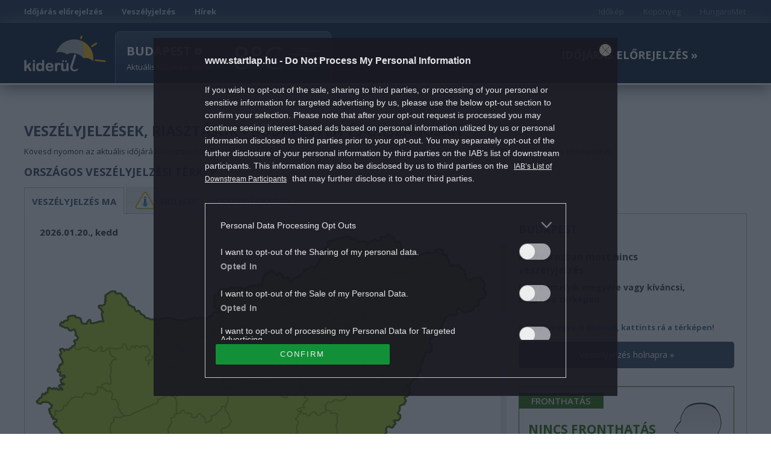

--- FILE ---
content_type: text/html; charset=UTF-8
request_url: https://kiderul.startlap.hu/veszelyjelzes/
body_size: 32548
content:

<!DOCTYPE html>
    <html dir="ltr" lang="hu-HU" prefix="og: https://ogp.me/ns#" class="no-js">
    <head>
        
        <meta name="referrer" content="always">
        <meta charset="UTF-8">
        <meta name="viewport" content="width=device-width, initial-scale=1">
        <meta http-equiv="refresh" content="1799">
        <link rel="profile" href="http://gmpg.org/xfn/11">
                <link rel="preconnect" href="https://fonts.googleapis.com">
        <link rel="preconnect" href="https://fonts.gstatic.com" crossorigin>
        <link href="https://fonts.googleapis.com/css2?family=Open+Sans:ital,wght@0,300;0,400;0,500;0,600;0,700;0,800;1,300;1,400;1,500;1,600;1,700;1,800&display=swap" rel="stylesheet">
                <meta name="theme-color" content="#24507a" />
        <meta property="fb:pages" content="76945222898">
        <meta property="fb:pages" content="185265145166552">
        <meta property="fb:pages" content="503257669852258">
        <meta property="fb:pages" content="482728245180884">
        <link rel="alternate" type="application/rss+xml" title="Kiderül - Időjárás hírek Category Feed" href="http://kiderul.startlap.hu/feed/" />
        <link rel="apple-touch-icon" sizes="57x57" href="https://kiderul.startlap.hu/themes/kiderul/images/favicons/apple-touch-icon-57x57.png">
        <link rel="apple-touch-icon" sizes="60x60" href="https://kiderul.startlap.hu/themes/kiderul/images/favicons/apple-touch-icon-60x60.png">
        <link rel="apple-touch-icon" sizes="72x72" href="https://kiderul.startlap.hu/themes/kiderul/images/favicons/apple-touch-icon-72x72.png">
        <link rel="apple-touch-icon" sizes="76x76" href="https://kiderul.startlap.hu/themes/kiderul/images/favicons/apple-touch-icon-76x76.png">
        <link rel="apple-touch-icon" sizes="114x114" href="https://kiderul.startlap.hu/themes/kiderul/images/favicons/apple-touch-icon-114x114.png">
        <link rel="apple-touch-icon" sizes="120x120" href="https://kiderul.startlap.hu/themes/kiderul/images/favicons/apple-touch-icon-120x120.png">
        <link rel="apple-touch-icon" sizes="144x144" href="https://kiderul.startlap.hu/themes/kiderul/images/favicons/apple-touch-icon-144x144.png">
        <link rel="apple-touch-icon" sizes="152x152" href="https://kiderul.startlap.hu/themes/kiderul/images/favicons/apple-touch-icon-152x152.png">
        <link rel="apple-touch-icon" sizes="180x180" href="https://kiderul.startlap.hu/themes/kiderul/images/favicons/apple-touch-icon-180x180.png">
        <link rel="icon" type="image/png" href="https://kiderul.startlap.hu/themes/kiderul/images/favicons/favicon-32x32.png" sizes="32x32">
        <link rel="icon" type="image/png" href="https://kiderul.startlap.hu/themes/kiderul/images/favicons/favicon-194x194.png" sizes="194x194">
        <link rel="icon" type="image/png" href="https://kiderul.startlap.hu/themes/kiderul/images/favicons/favicon-96x96.png" sizes="96x96">
        <link rel="icon" type="image/png" href="https://kiderul.startlap.hu/themes/kiderul/images/favicons/android-chrome-192x192.png" sizes="192x192">
        <link rel="icon" type="image/png" href="https://kiderul.startlap.hu/themes/kiderul/images/favicons/favicon-16x16.png" sizes="16x16">
        <link rel="mask-icon" href="https://kiderul.startlap.hu/themes/kiderul/images/favicons/safari-pinned-tab.svg" color="#38638e">
        <meta http-equiv="X-UA-Compatible" content="IE=edge,chrome=1">
        <meta name="viewport" content="width=device-width, initial-scale=1.0">
        <meta property="fb:app_id" content="200037480401121" />
                
		<!-- All in One SEO Pro 4.8.1.1 - aioseo.com -->
		<title>Veszélyjelzés - időjárási riasztások, figyelmeztetések</title>
	<meta name="description" content="Aktuális veszélyjelzések, riasztások Budapesten és országosan. A legfrissebb időjárási hírek, előrejelzések, figyelmeztetések." />
	<meta name="robots" content="max-image-preview:large" />
	<meta name="author" content="morvaimate"/>
	<link rel="canonical" href="https://kiderul.startlap.hu/veszelyjelzes/" />
	<link rel="next" href="https://kiderul.startlap.hu/veszelyjelzes/page/2/" />
	<meta name="generator" content="All in One SEO Pro (AIOSEO) 4.8.1.1" />
		<meta property="og:locale" content="hu_HU" />
		<meta property="og:site_name" content="Kiderül - Időjárás -" />
		<meta property="og:type" content="article" />
		<meta property="og:title" content="Veszélyjelzés - időjárási riasztások, figyelmeztetések" />
		<meta property="og:description" content="Aktuális veszélyjelzések, riasztások Budapesten és országosan. A legfrissebb időjárási hírek, előrejelzések, figyelmeztetések." />
		<meta property="og:url" content="https://kiderul.startlap.hu/veszelyjelzes/" />
		<meta property="fb:app_id" content="144308847374" />
		<meta property="fb:admins" content="1654164694856858" />
		<meta property="og:image" content="https://kiderul.startlap.hu/uploads/2025/01/d2_h_zuzmara_liba-1.jpg" />
		<meta property="og:image:secure_url" content="https://kiderul.startlap.hu/uploads/2025/01/d2_h_zuzmara_liba-1.jpg" />
		<meta property="og:image:width" content="900" />
		<meta property="og:image:height" content="600" />
		<meta property="article:tag" content="előrejelzés" />
		<meta property="article:tag" content="extrém hideg" />
		<meta property="article:tag" content="köd" />
		<meta property="article:tag" content="párásság" />
		<meta property="article:tag" content="zúzmara" />
		<meta property="article:published_time" content="2026-01-20T03:28:15+00:00" />
		<meta property="article:modified_time" content="2026-01-19T20:03:26+00:00" />
		<meta property="article:publisher" content="https://www.facebook.com/kiderul" />
		<meta name="twitter:card" content="summary_large_image" />
		<meta name="twitter:title" content="Veszélyjelzés - időjárási riasztások, figyelmeztetések" />
		<meta name="twitter:description" content="Aktuális veszélyjelzések, riasztások Budapesten és országosan. A legfrissebb időjárási hírek, előrejelzések, figyelmeztetések." />
		<meta name="twitter:image" content="https://kiderul.startlap.hu/uploads/2025/01/d2_h_zuzmara_liba-1.jpg" />
		<script type="application/ld+json" class="aioseo-schema">
			{"@context":"https:\/\/schema.org","@graph":[{"@type":"BlogPosting","@id":"https:\/\/kiderul.startlap.hu\/veszelyjelzes\/#blogposting","name":"Vesz\u00e9lyjelz\u00e9s - id\u0151j\u00e1r\u00e1si riaszt\u00e1sok, figyelmeztet\u00e9sek","headline":"Kifeh\u00e9redhet a t\u00e1j, de nem a h\u00f3t\u00f3l","author":{"@id":"https:\/\/kiderul.startlap.hu\/author\/morvaimate\/#author"},"publisher":{"@id":"https:\/\/kiderul.startlap.hu\/#organization"},"image":{"@type":"ImageObject","url":"https:\/\/kiderul.startlap.hu\/uploads\/2025\/01\/d2_h_zuzmara_liba-1.jpg","width":900,"height":600},"datePublished":"2026-01-20T04:28:15+01:00","dateModified":"2026-01-19T21:03:26+01:00","inLanguage":"hu-HU","mainEntityOfPage":{"@id":"https:\/\/kiderul.startlap.hu\/veszelyjelzes\/#webpage"},"isPartOf":{"@id":"https:\/\/kiderul.startlap.hu\/veszelyjelzes\/#webpage"},"articleSection":"El\u0151rejelz\u00e9s, extr\u00e9m hideg, k\u00f6d, p\u00e1r\u00e1ss\u00e1g, z\u00fazmara"},{"@type":"BreadcrumbList","@id":"https:\/\/kiderul.startlap.hu\/veszelyjelzes\/#breadcrumblist","itemListElement":[{"@type":"ListItem","@id":"https:\/\/kiderul.startlap.hu\/#listItem","position":1,"name":"Home","item":"https:\/\/kiderul.startlap.hu\/","nextItem":{"@type":"ListItem","@id":"https:\/\/kiderul.startlap.hu\/kategoria\/elorejelzes\/#listItem","name":"El\u0151rejelz\u00e9s"}},{"@type":"ListItem","@id":"https:\/\/kiderul.startlap.hu\/kategoria\/elorejelzes\/#listItem","position":2,"name":"El\u0151rejelz\u00e9s","item":"https:\/\/kiderul.startlap.hu\/kategoria\/elorejelzes\/","nextItem":{"@type":"ListItem","@id":"https:\/\/kiderul.startlap.hu\/elorejelzes\/kifeheredhet-a-taj-de-nem-a-hotol\/#listItem","name":"Kifeh\u00e9redhet a t\u00e1j, de nem a h\u00f3t\u00f3l"},"previousItem":{"@type":"ListItem","@id":"https:\/\/kiderul.startlap.hu\/#listItem","name":"Home"}},{"@type":"ListItem","@id":"https:\/\/kiderul.startlap.hu\/elorejelzes\/kifeheredhet-a-taj-de-nem-a-hotol\/#listItem","position":3,"name":"Kifeh\u00e9redhet a t\u00e1j, de nem a h\u00f3t\u00f3l","previousItem":{"@type":"ListItem","@id":"https:\/\/kiderul.startlap.hu\/kategoria\/elorejelzes\/#listItem","name":"El\u0151rejelz\u00e9s"}}]},{"@type":"CollectionPage","@id":"https:\/\/kiderul.startlap.hu\/veszelyjelzes\/#collectionpage","url":"https:\/\/kiderul.startlap.hu\/veszelyjelzes\/","name":"Vesz\u00e9lyjelz\u00e9s - id\u0151j\u00e1r\u00e1si riaszt\u00e1sok, figyelmeztet\u00e9sek","description":"Aktu\u00e1lis vesz\u00e9lyjelz\u00e9sek, riaszt\u00e1sok Budapesten \u00e9s orsz\u00e1gosan. A legfrissebb id\u0151j\u00e1r\u00e1si h\u00edrek, el\u0151rejelz\u00e9sek, figyelmeztet\u00e9sek.","inLanguage":"hu-HU","isPartOf":{"@id":"https:\/\/kiderul.startlap.hu\/#website"},"breadcrumb":{"@id":"https:\/\/kiderul.startlap.hu\/veszelyjelzes\/#breadcrumblist"}},{"@type":"Organization","@id":"https:\/\/kiderul.startlap.hu\/#organization","name":"Kider\u00fcl - Id\u0151j\u00e1r\u00e1s","url":"https:\/\/kiderul.startlap.hu\/"},{"@type":"WebSite","@id":"https:\/\/kiderul.startlap.hu\/#website","url":"https:\/\/kiderul.startlap.hu\/","name":"Kider\u00fcl - Id\u0151j\u00e1r\u00e1s","inLanguage":"hu-HU","publisher":{"@id":"https:\/\/kiderul.startlap.hu\/#organization"}}]}
		</script>
		<!-- All in One SEO Pro -->

<script type="application/ld+json">
{
    "@context": "https://schema.org",
    "@type": "WebPage",
    "@id": "https://kiderul.startlap.hu/",
    "url": "https://kiderul.startlap.hu/",
    "name": "Kiderül – Időjárás",
    "description": "Időjárás-előrejelzés, veszélyjelzések és hírek. Országos és budapesti adatok, frissülő tartalommal.",
    "datePublished": "2016-11-20",
    "mainEntityOfPage": "https://kiderul.startlap.hu/",
    "award": [],
    "isPartOf": {
        "@type": "WebSite",
        "@id": "https://kiderul.startlap.hu/#website",
        "name": "Kiderül - Időjárás",
        "url": "https://kiderul.startlap.hu/",
        "potentialAction": {
            "@type": "SearchAction",
            "target": "https://kiderul.startlap.hu/?s={search_term_string}",
            "query-input": "required name=search_term_string"
        }
    },
    "publisher": {
        "@type": "NewsMediaOrganization",
        "@id": "https://kiderul.startlap.hu/#publisher",
        "name": "Kiderül - Időjárás",
        "legalName": "Central Médiacsoport Zrt.",
        "description": "A Startlap időjárás vertikálja.",
        "url": "https://kiderul.startlap.hu/",
        "logo": {
            "@type": "ImageObject",
            "url": "https://kiderul.startlap.hu/themes/kiderul/images/favicons/android-chrome-192x192.png",
            "width": 220,
            "height": 72
        },
        "sameAs": [
            "https://www.facebook.com/kiderul/"
        ],
        "contactPoint": {
            "@type": "ContactPoint",
            "contactType": "Szerkesztőség",
            "email": "startlap.hu@centralmediacsoport.hu",
            "telephone": "+36 1 437 1100"
        },
        "address": {
            "@type": "PostalAddress",
            "streetAddress": "Montevideo utca 9.",
            "addressLocality": "Budapest",
            "postalCode": "1037",
            "addressCountry": {
                "@type": "Country",
                "name": "HU"
            }
        },
        "parentOrganization": {
            "@type": "Organization",
            "name": "Central Médiacsoport Zrt.",
            "url": "https://centralmediacsoport.hu/"
        }
    }
}
</script>
<script type="text/javascript">
window._wpemojiSettings = {"baseUrl":"https:\/\/s.w.org\/images\/core\/emoji\/14.0.0\/72x72\/","ext":".png","svgUrl":"https:\/\/s.w.org\/images\/core\/emoji\/14.0.0\/svg\/","svgExt":".svg","source":{"concatemoji":"https:\/\/kiderul.startlap.hu\/wp-includes\/js\/wp-emoji-release.min.js?ver=6.1.1"}};
/*! This file is auto-generated */
!function(e,a,t){var n,r,o,i=a.createElement("canvas"),p=i.getContext&&i.getContext("2d");function s(e,t){var a=String.fromCharCode,e=(p.clearRect(0,0,i.width,i.height),p.fillText(a.apply(this,e),0,0),i.toDataURL());return p.clearRect(0,0,i.width,i.height),p.fillText(a.apply(this,t),0,0),e===i.toDataURL()}function c(e){var t=a.createElement("script");t.src=e,t.defer=t.type="text/javascript",a.getElementsByTagName("head")[0].appendChild(t)}for(o=Array("flag","emoji"),t.supports={everything:!0,everythingExceptFlag:!0},r=0;r<o.length;r++)t.supports[o[r]]=function(e){if(p&&p.fillText)switch(p.textBaseline="top",p.font="600 32px Arial",e){case"flag":return s([127987,65039,8205,9895,65039],[127987,65039,8203,9895,65039])?!1:!s([55356,56826,55356,56819],[55356,56826,8203,55356,56819])&&!s([55356,57332,56128,56423,56128,56418,56128,56421,56128,56430,56128,56423,56128,56447],[55356,57332,8203,56128,56423,8203,56128,56418,8203,56128,56421,8203,56128,56430,8203,56128,56423,8203,56128,56447]);case"emoji":return!s([129777,127995,8205,129778,127999],[129777,127995,8203,129778,127999])}return!1}(o[r]),t.supports.everything=t.supports.everything&&t.supports[o[r]],"flag"!==o[r]&&(t.supports.everythingExceptFlag=t.supports.everythingExceptFlag&&t.supports[o[r]]);t.supports.everythingExceptFlag=t.supports.everythingExceptFlag&&!t.supports.flag,t.DOMReady=!1,t.readyCallback=function(){t.DOMReady=!0},t.supports.everything||(n=function(){t.readyCallback()},a.addEventListener?(a.addEventListener("DOMContentLoaded",n,!1),e.addEventListener("load",n,!1)):(e.attachEvent("onload",n),a.attachEvent("onreadystatechange",function(){"complete"===a.readyState&&t.readyCallback()})),(e=t.source||{}).concatemoji?c(e.concatemoji):e.wpemoji&&e.twemoji&&(c(e.twemoji),c(e.wpemoji)))}(window,document,window._wpemojiSettings);
</script>
<style type="text/css">
img.wp-smiley,
img.emoji {
	display: inline !important;
	border: none !important;
	box-shadow: none !important;
	height: 1em !important;
	width: 1em !important;
	margin: 0 0.07em !important;
	vertical-align: -0.1em !important;
	background: none !important;
	padding: 0 !important;
}
</style>
	<link rel='stylesheet' id='wp-block-library-css' href='https://kiderul.startlap.hu/wp-includes/css/dist/block-library/style.min.css?ver=6.1.1' type='text/css' media='all' />
<link rel='stylesheet' id='classic-theme-styles-css' href='https://kiderul.startlap.hu/wp-includes/css/classic-themes.min.css?ver=1' type='text/css' media='all' />
<style id='global-styles-inline-css' type='text/css'>
body{--wp--preset--color--black: #000000;--wp--preset--color--cyan-bluish-gray: #abb8c3;--wp--preset--color--white: #ffffff;--wp--preset--color--pale-pink: #f78da7;--wp--preset--color--vivid-red: #cf2e2e;--wp--preset--color--luminous-vivid-orange: #ff6900;--wp--preset--color--luminous-vivid-amber: #fcb900;--wp--preset--color--light-green-cyan: #7bdcb5;--wp--preset--color--vivid-green-cyan: #00d084;--wp--preset--color--pale-cyan-blue: #8ed1fc;--wp--preset--color--vivid-cyan-blue: #0693e3;--wp--preset--color--vivid-purple: #9b51e0;--wp--preset--gradient--vivid-cyan-blue-to-vivid-purple: linear-gradient(135deg,rgba(6,147,227,1) 0%,rgb(155,81,224) 100%);--wp--preset--gradient--light-green-cyan-to-vivid-green-cyan: linear-gradient(135deg,rgb(122,220,180) 0%,rgb(0,208,130) 100%);--wp--preset--gradient--luminous-vivid-amber-to-luminous-vivid-orange: linear-gradient(135deg,rgba(252,185,0,1) 0%,rgba(255,105,0,1) 100%);--wp--preset--gradient--luminous-vivid-orange-to-vivid-red: linear-gradient(135deg,rgba(255,105,0,1) 0%,rgb(207,46,46) 100%);--wp--preset--gradient--very-light-gray-to-cyan-bluish-gray: linear-gradient(135deg,rgb(238,238,238) 0%,rgb(169,184,195) 100%);--wp--preset--gradient--cool-to-warm-spectrum: linear-gradient(135deg,rgb(74,234,220) 0%,rgb(151,120,209) 20%,rgb(207,42,186) 40%,rgb(238,44,130) 60%,rgb(251,105,98) 80%,rgb(254,248,76) 100%);--wp--preset--gradient--blush-light-purple: linear-gradient(135deg,rgb(255,206,236) 0%,rgb(152,150,240) 100%);--wp--preset--gradient--blush-bordeaux: linear-gradient(135deg,rgb(254,205,165) 0%,rgb(254,45,45) 50%,rgb(107,0,62) 100%);--wp--preset--gradient--luminous-dusk: linear-gradient(135deg,rgb(255,203,112) 0%,rgb(199,81,192) 50%,rgb(65,88,208) 100%);--wp--preset--gradient--pale-ocean: linear-gradient(135deg,rgb(255,245,203) 0%,rgb(182,227,212) 50%,rgb(51,167,181) 100%);--wp--preset--gradient--electric-grass: linear-gradient(135deg,rgb(202,248,128) 0%,rgb(113,206,126) 100%);--wp--preset--gradient--midnight: linear-gradient(135deg,rgb(2,3,129) 0%,rgb(40,116,252) 100%);--wp--preset--duotone--dark-grayscale: url('#wp-duotone-dark-grayscale');--wp--preset--duotone--grayscale: url('#wp-duotone-grayscale');--wp--preset--duotone--purple-yellow: url('#wp-duotone-purple-yellow');--wp--preset--duotone--blue-red: url('#wp-duotone-blue-red');--wp--preset--duotone--midnight: url('#wp-duotone-midnight');--wp--preset--duotone--magenta-yellow: url('#wp-duotone-magenta-yellow');--wp--preset--duotone--purple-green: url('#wp-duotone-purple-green');--wp--preset--duotone--blue-orange: url('#wp-duotone-blue-orange');--wp--preset--font-size--small: 13px;--wp--preset--font-size--medium: 20px;--wp--preset--font-size--large: 36px;--wp--preset--font-size--x-large: 42px;--wp--preset--spacing--20: 0.44rem;--wp--preset--spacing--30: 0.67rem;--wp--preset--spacing--40: 1rem;--wp--preset--spacing--50: 1.5rem;--wp--preset--spacing--60: 2.25rem;--wp--preset--spacing--70: 3.38rem;--wp--preset--spacing--80: 5.06rem;}:where(.is-layout-flex){gap: 0.5em;}body .is-layout-flow > .alignleft{float: left;margin-inline-start: 0;margin-inline-end: 2em;}body .is-layout-flow > .alignright{float: right;margin-inline-start: 2em;margin-inline-end: 0;}body .is-layout-flow > .aligncenter{margin-left: auto !important;margin-right: auto !important;}body .is-layout-constrained > .alignleft{float: left;margin-inline-start: 0;margin-inline-end: 2em;}body .is-layout-constrained > .alignright{float: right;margin-inline-start: 2em;margin-inline-end: 0;}body .is-layout-constrained > .aligncenter{margin-left: auto !important;margin-right: auto !important;}body .is-layout-constrained > :where(:not(.alignleft):not(.alignright):not(.alignfull)){max-width: var(--wp--style--global--content-size);margin-left: auto !important;margin-right: auto !important;}body .is-layout-constrained > .alignwide{max-width: var(--wp--style--global--wide-size);}body .is-layout-flex{display: flex;}body .is-layout-flex{flex-wrap: wrap;align-items: center;}body .is-layout-flex > *{margin: 0;}:where(.wp-block-columns.is-layout-flex){gap: 2em;}.has-black-color{color: var(--wp--preset--color--black) !important;}.has-cyan-bluish-gray-color{color: var(--wp--preset--color--cyan-bluish-gray) !important;}.has-white-color{color: var(--wp--preset--color--white) !important;}.has-pale-pink-color{color: var(--wp--preset--color--pale-pink) !important;}.has-vivid-red-color{color: var(--wp--preset--color--vivid-red) !important;}.has-luminous-vivid-orange-color{color: var(--wp--preset--color--luminous-vivid-orange) !important;}.has-luminous-vivid-amber-color{color: var(--wp--preset--color--luminous-vivid-amber) !important;}.has-light-green-cyan-color{color: var(--wp--preset--color--light-green-cyan) !important;}.has-vivid-green-cyan-color{color: var(--wp--preset--color--vivid-green-cyan) !important;}.has-pale-cyan-blue-color{color: var(--wp--preset--color--pale-cyan-blue) !important;}.has-vivid-cyan-blue-color{color: var(--wp--preset--color--vivid-cyan-blue) !important;}.has-vivid-purple-color{color: var(--wp--preset--color--vivid-purple) !important;}.has-black-background-color{background-color: var(--wp--preset--color--black) !important;}.has-cyan-bluish-gray-background-color{background-color: var(--wp--preset--color--cyan-bluish-gray) !important;}.has-white-background-color{background-color: var(--wp--preset--color--white) !important;}.has-pale-pink-background-color{background-color: var(--wp--preset--color--pale-pink) !important;}.has-vivid-red-background-color{background-color: var(--wp--preset--color--vivid-red) !important;}.has-luminous-vivid-orange-background-color{background-color: var(--wp--preset--color--luminous-vivid-orange) !important;}.has-luminous-vivid-amber-background-color{background-color: var(--wp--preset--color--luminous-vivid-amber) !important;}.has-light-green-cyan-background-color{background-color: var(--wp--preset--color--light-green-cyan) !important;}.has-vivid-green-cyan-background-color{background-color: var(--wp--preset--color--vivid-green-cyan) !important;}.has-pale-cyan-blue-background-color{background-color: var(--wp--preset--color--pale-cyan-blue) !important;}.has-vivid-cyan-blue-background-color{background-color: var(--wp--preset--color--vivid-cyan-blue) !important;}.has-vivid-purple-background-color{background-color: var(--wp--preset--color--vivid-purple) !important;}.has-black-border-color{border-color: var(--wp--preset--color--black) !important;}.has-cyan-bluish-gray-border-color{border-color: var(--wp--preset--color--cyan-bluish-gray) !important;}.has-white-border-color{border-color: var(--wp--preset--color--white) !important;}.has-pale-pink-border-color{border-color: var(--wp--preset--color--pale-pink) !important;}.has-vivid-red-border-color{border-color: var(--wp--preset--color--vivid-red) !important;}.has-luminous-vivid-orange-border-color{border-color: var(--wp--preset--color--luminous-vivid-orange) !important;}.has-luminous-vivid-amber-border-color{border-color: var(--wp--preset--color--luminous-vivid-amber) !important;}.has-light-green-cyan-border-color{border-color: var(--wp--preset--color--light-green-cyan) !important;}.has-vivid-green-cyan-border-color{border-color: var(--wp--preset--color--vivid-green-cyan) !important;}.has-pale-cyan-blue-border-color{border-color: var(--wp--preset--color--pale-cyan-blue) !important;}.has-vivid-cyan-blue-border-color{border-color: var(--wp--preset--color--vivid-cyan-blue) !important;}.has-vivid-purple-border-color{border-color: var(--wp--preset--color--vivid-purple) !important;}.has-vivid-cyan-blue-to-vivid-purple-gradient-background{background: var(--wp--preset--gradient--vivid-cyan-blue-to-vivid-purple) !important;}.has-light-green-cyan-to-vivid-green-cyan-gradient-background{background: var(--wp--preset--gradient--light-green-cyan-to-vivid-green-cyan) !important;}.has-luminous-vivid-amber-to-luminous-vivid-orange-gradient-background{background: var(--wp--preset--gradient--luminous-vivid-amber-to-luminous-vivid-orange) !important;}.has-luminous-vivid-orange-to-vivid-red-gradient-background{background: var(--wp--preset--gradient--luminous-vivid-orange-to-vivid-red) !important;}.has-very-light-gray-to-cyan-bluish-gray-gradient-background{background: var(--wp--preset--gradient--very-light-gray-to-cyan-bluish-gray) !important;}.has-cool-to-warm-spectrum-gradient-background{background: var(--wp--preset--gradient--cool-to-warm-spectrum) !important;}.has-blush-light-purple-gradient-background{background: var(--wp--preset--gradient--blush-light-purple) !important;}.has-blush-bordeaux-gradient-background{background: var(--wp--preset--gradient--blush-bordeaux) !important;}.has-luminous-dusk-gradient-background{background: var(--wp--preset--gradient--luminous-dusk) !important;}.has-pale-ocean-gradient-background{background: var(--wp--preset--gradient--pale-ocean) !important;}.has-electric-grass-gradient-background{background: var(--wp--preset--gradient--electric-grass) !important;}.has-midnight-gradient-background{background: var(--wp--preset--gradient--midnight) !important;}.has-small-font-size{font-size: var(--wp--preset--font-size--small) !important;}.has-medium-font-size{font-size: var(--wp--preset--font-size--medium) !important;}.has-large-font-size{font-size: var(--wp--preset--font-size--large) !important;}.has-x-large-font-size{font-size: var(--wp--preset--font-size--x-large) !important;}
.wp-block-navigation a:where(:not(.wp-element-button)){color: inherit;}
:where(.wp-block-columns.is-layout-flex){gap: 2em;}
.wp-block-pullquote{font-size: 1.5em;line-height: 1.6;}
</style>
<link rel='stylesheet' id='kiderul-style-css' href='https://kiderul.startlap.hu/themes/kiderul/style.css?ver=1765974217' type='text/css' media='all' />
<link rel='stylesheet' id='font-awesome-all-css' href='https://kiderul.startlap.hu/themes/kiderul/font/fontawesome/css/all.css?ver=6.1.1' type='text/css' media='all' />
<link rel='stylesheet' id='js_composer_custom_css-css' href='//kiderul.startlap.hu/uploads/js_composer/custom.css?ver=6.10.0' type='text/css' media='all' />
<script type='text/javascript' src='https://kiderul.startlap.hu/wp-includes/js/jquery/jquery.min.js?ver=3.6.1' id='jquery-core-js'></script>
<script type='text/javascript' src='https://kiderul.startlap.hu/wp-includes/js/jquery/jquery-migrate.min.js?ver=3.3.2' id='jquery-migrate-js'></script>
<link rel="https://api.w.org/" href="https://kiderul.startlap.hu/wp-json/" /><link rel="EditURI" type="application/rsd+xml" title="RSD" href="https://kiderul.startlap.hu/xmlrpc.php?rsd" />
<link rel="wlwmanifest" type="application/wlwmanifest+xml" href="https://kiderul.startlap.hu/wp-includes/wlwmanifest.xml" />
<meta name="generator" content="WordPress 6.1.1" />
<meta name="generator" content="Powered by WPBakery Page Builder - drag and drop page builder for WordPress."/>
		<style type="text/css" id="wp-custom-css">
			/* logo on the right corner */
@media screen and (min-width: 1280px) {
    .container.kiderul-forecast-map .landmap::after {
			content: "";
			position: absolute;
			display: block;
			top: -5px;
			right: -5px;
			z-index: 10;
			width: 100px;
			height: 64px;
			background-image: url('/themes/kiderul/images/wp_w_sprite.png');
			background-position: -1px -84px;
			background-repeat: no-repeat;
			background-size: inherit;
			opacity: 0.6;
    }
}

/* other */
[role="presentation"] a {
    font-weight: 700;
}

[role="presentation"][class="pull-right"] a {
    font-weight: normal;
}

li.pull-right {
    opacity: 0.5;
}

div#zone2008450 div span {
    margin-top: -50px !important;
}

/* jobb hasáb ne tűnjön el */
body.single .kiderul-article .row.content-area .col-md-4 {
	display: block !important;
}

/* Hírek doboz */

.container.no-padding.kiderul-widget-container.kiderul-image-only.kiderul-recommended-articles h3.article-title {
    margin-top: -3px !important;
	margin-bottom: 0px;
	    display: -webkit-box;
    -webkit-line-clamp: 5;
    -webkit-box-orient: vertical;
    overflow: hidden;
}

/* desktopon megjelenő változat eltűntetése */

@media screen and (max-width: 600px) {
.wpb_column.vc_column_container.vc_col-sm-4 ._ce_measure_widget.container.no-padding.kiderul-widget-container.kiderul-image-only.kiderul-recommended-articles, .wpb_column.vc_column_container.vc_col-sm-4 ._ce_measure_widget.widget-container
	{ display: none; }
}

/* mobilon megjelenő változat eltüntetése */

@media screen and (min-width: 600px) {
	.vc_row.wpb_row.vc_inner.vc_row-fluid ._ce_measure_widget.container.no-padding.kiderul-widget-container.kiderul-image-only.kiderul-recommended-articles, .vc_row.wpb_row.vc_inner.vc_row-fluid ._ce_measure_widget.widget-container
	{display: none;}
}

/* Hírek doboz lábléc */

.container.kiderul-recommended-articles .row .article-more { 
	font-weight: bold;
}

/* nyitó lábléc címkék */

.wpb_wrapper h4 a {
    padding: 4px 8px;
    margin: 0 2px;
    border-radius: 5px;
    background-color: #ececec;
    line-height: 45px;
}

span.m-cegCaption__caption {
    display: none;
}

.m-cegCaption__pagination {
    margin: 0;
    width: 100%;
    text-align: center;
}

.fb_iframe_widget span, .fb_iframe_widget iframe { 
	min-width: 200px !important;
}

/* mobilon a bontás */

@media screen and (max-width: 600px) {
	body .kiderul.container .row.kiderul-row .container.detailed .row .weather-detail-column, body .kiderul.container .row.kiderul-row .container.detailed .row .weather-detail-column:last-of-type {
    width: 91% !important;
    margin: 0 auto !important;
    display: block !important;
    background-color: #fff !important;
    padding: 0 !important;
    float: none !important;
    height: 200px !important;
	}
}

/* galéria */

@media (min-width: 1024px) {
	.m-cegCaption__thumbIcon {
		margin-left: 100px;
	}
	.a-cegThumbIcon { 
		color: #263c56 !important;
	}
	.-thumbListOpened .a-cegThumbIcon {
    color: #ff3b49 !important;
	}
}

.m-cegOpener__btn {
	background-color: rgba(51, 122, 183, 0.8) !important;
}

/* galéria social ikonok elrejtése */
.m-cegSidebar__socialCnt.m-cegSocial.-sidebar._ce_measure_widget, .m-cegCarousel__socialCnt.m-cegSocial {
    display: none;
}

@media (min-width: 768px) {
	.a-cegDesc {
		padding: 0 !important;
	  font-size: 1.2rem !important;
	}
}

/* fb like icons off */
.fb-container {
    display: none !important;
}

/* galéria üres terület mögé logó */

.m-cegCarousel__floatingCnt, .m-cegLayer__sidebar.m-cegSidebar._ce_measure_widget .banner-container:nth-child(3) {
    min-width: 300px;
    min-height: 250px;
    background-image: url('https://wiki.startlap.hu/themes/wiki/images/sl-logo-lightgrey.svg');
    background-repeat: no-repeat;
    background-position: center;
    background-size: 200px 200px;
}

/* startlapbox */

.startlap-box {
    display: flex;
    padding: 10px 15px;
    margin: 30px 0 0 0;
    width: 100%;
    height: auto;
    background: none;
    max-width: 1200px;
    border: 1px solid #aec0d6;
}

.startlap-box h2 {
    background: none;
    justify-content: right;
    background-color: rgba(254, 153, 51, 0.8);
    color: #fff;
    display: inline-block;
    padding: 5px 20px;
    font-size: 1.07rem;
    text-transform: uppercase;
    top: 10px;
    left: -15px;
    z-index: 100;
    margin: 0 0 20px -15px;
    cursor: default;
}

/* cikk bevezető igazítás */

@media (min-width: 768px) {

p.lead.clearfix {
    display: -webkit-box;
    -webkit-line-clamp: 7;
    -webkit-box-orient: vertical;
    white-space: normal;
    overflow: hidden;
}

._ce_measure_article.content {
    display: inline-block;
}
	
}

/* affiliate link mellé csillag */

div#affiliate:before {
    content: '*';
    right: 18px;
    position: absolute;
    font-family: inherit;
    font-size: 18px;
    font-weight: 800;
    color: #337ab7;
}

/* mobilweb ikon árnyék */

@media screen and (max-width: 600px) {
    body .kiderul.container .row.kiderul-row .container .row .weather-card .card-info.day-icon img {
        -webkit-filter: drop-shadow(2px 2px 2px #22222290);
        filter: drop-shadow(2px 2px 2px #22222290);
    }
}

/* árvíz doboz */

.widget-container {
    position: relative;
    border: 1px solid #ccc;
    overflow: hidden;
    margin: 30px 0;
    width: 100%;
    height: auto;
    background: none;
    font-family: "Open Sans", sans-serif;
    font-size: 1.6rem;
    line-height: 2.3rem;
    font-weight: bold;
    color: #333333;
    display: flex;
    flex-flow: row wrap;
    -webkit-box-pack: start;
    justify-content: flex-start;
    clear: both;
    padding: 20px;
}

.widget-header {
    position: absolute;
    top: 0;
    left: 0;
    background-color: rgba(254, 153, 51, 0.8);
    color: white;
    padding: 0 20px;
    font-size: 1.07rem;
    text-transform: uppercase;
    z-index: 100;
    font-weight: normal;
    margin: 10px 0;
    line-height: 30px;
}

.widget-image {
    display: block;
    width: 100%;
    height: auto;
}

.widget-overlay {
    position: absolute;
    bottom: 0;
    left: 0;
    width: 100%;
    background: rgba(0, 0, 0, 0.7);
    color: white;
    padding: 10px;
    font-size: 18px;
    text-align: center;
}

.widget-link {
    display: block;
    text-decoration: none;
    color: inherit;
}

.widget-link-hs {
    border-top: 1px solid #aec0d6;
    color: #263c56;
    font-size: 1.07rem;
    width: 100%;
    padding: 6px 0 0;
    margin: 15px 0 -10px 0;
    -webkit-transition: opacity 0.25s ease-in;
    -moz-transition: opacity 0.25s ease-in;
    -ms-transition: opacity 0.25s ease-in;
    -o-transition: opacity 0.25s ease-in;
    transition: opacity 0.25s ease-in;
    line-height: 25px;
}

.widget-link-hs::after {
    content: " \00BB";
}

/* jobb hasáb mégsem tűnik el */


@media screen and (max-width: 990px) {
    body.archive.category .container.kiderul-posts .col-md-4, body.archive.tag .container.kiderul-posts .col-md-4 {
        display: block !important;
    }
}

/* HungaroMet logo and colorbar */

	/* Colorbar a jobb felső sarokban */
	.select-block-map .mapContainer::before {
		content: "";
		display: block;
		position: absolute;
		right: 5px;
		top: 5px;
		width: 172px;
		height: 28px;
		background: url("/uploads/2025/11/hungaromet-radar-colorbar.png") no-repeat top right;
		background-size: 172px 28px;
		pointer-events: none;
		z-index: 999;
	}

	/* Alsó sarokban megjelenő logó */
	.container.kiderul-forecast-map .ui-widget-content .ui-tabs-panel#w-tab-4 .landmap-block .mapContainer::after {
		content: "";
		position: absolute;
		right: 5px;
		bottom: 10px;
		width: 20px; /* default smallest size */
		height: 20px;
		background-image: url("/uploads/2025/11/hungaromet-logo-50px.png");
		background-size: cover;
		background-position: center;
		background-repeat: no-repeat;
		border-radius: 5px;
		pointer-events: none;
		z-index: 2;
	}

	/* Medium screens */
	@media screen and (min-width: 640px) {
		.container.kiderul-forecast-map .ui-widget-content .ui-tabs-panel#w-tab-4 .landmap-block .mapContainer::after {
			width: 30px;
			height: 30px;
			right: 10px;
			bottom: 15px;
		}
	}

	/* Large screens */
	@media screen and (min-width: 1260px) {
		.container.kiderul-forecast-map .ui-widget-content .ui-tabs-panel#w-tab-4 .landmap-block .mapContainer::after {
			width: 50px;
			height: 50px;
		}
	}

/* footer maps */

.footer-block .footer-block-inner .footer-cnt .kiderul-footer-map.kiderul-widget-container .footer-map p {
		text-align: left;
		padding-left: 5px;
	}


@media screen and (max-width: 900px) {
	.footer-block .footer-block-inner .footer-cnt .kiderul-footer-map.kiderul-widget-container .footer-map p {
		font-size: 10px;
	}
}

/* HungaroMet text */

p.poweredby-hungaromet {
	text-align: center;
	padding: 10px 0 0;
	margin: 0 0 -20px 0;	
	opacity: 0.5;
	font-size: 10px;
}		</style>
				<script>
			ctsIsArticlePage = false;

			ctsPageType = "other";
		</script>
				<!-- CTS - header -->
		<script type="text/javascript" src="//cts.p24.hu/service/js/kiderul/default/"></script>
		<script type="text/javascript">
			var tagging = null;
			try {
				tagging = new Tagging();
				tagging.render('head'); }
			catch (err) {
				if (tagging) tagging.log(err);
			}
		</script><noscript><style> .wpb_animate_when_almost_visible { opacity: 1; }</style></noscript>        <script>
            var apiURL = "https://kiderul-api.startlap.hu/v1";
        </script>
        <!-- Facebook Pixel Code -->
        <script>
            !function(f,b,e,v,n,t,s)
            {if(f.fbq)return;n=f.fbq=function(){n.callMethod?
                n.callMethod.apply(n,arguments):n.queue.push(arguments)};
                if(!f._fbq)f._fbq=n;n.push=n;n.loaded=!0;n.version='2.0';
                n.queue=[];t=b.createElement(e);t.async=!0;
                t.src=v;s=b.getElementsByTagName(e)[0];
                s.parentNode.insertBefore(t,s)}(window, document,'script',
                'https://connect.facebook.net/en_US/fbevents.js');
            fbq('init', '273978529773118');
            fbq('track', 'PageView');
        </script>
        <noscript><img height="1" width="1" style="display:none"
                       src="https://www.facebook.com/tr?id=273978529773118&ev=PageView&noscript=1"
            /></noscript>
        <!-- End Facebook Pixel Code -->
    </head>
    <body class="blog wpb-js-composer js-comp-ver-6.10.0 vc_responsive">
    		<!-- CTS - body-start -->
		<script type="text/javascript">
			try {
				tagging.render('body-start'); }
			catch (err) {
				if (tagging) tagging.log(err);
			}
		</script>    <!--BUILT : 2026-01-20 09:47:35 -->
    <div id="fb-root"></div>
    <div class="overlay"></div>
<nav class="navbar navbar-default clearfix upper-nav">
	<div class="container">
		<div class="row">
			<ul class="nav nav-tabs">
				<li role="presentation"><a href="/elorejelzes/">Időjárás előrejelzés</a></li>
				<li role="presentation"><a href="/veszelyjelzes/">Veszélyjelzés</a></li>
				<li role="presentation"><a href="/idojaras-hirek/">Hírek</a></li>
				<li role="presentation" class="pull-right"><a target="_blank" rel="nofollow" href="http://met.hu/">HungaroMet</a></li>
				<li role="presentation" class="pull-right"><a target="_blank" rel="nofollow" href="http://koponyeg.hu/">Köpönyeg</a></li>
				<li role="presentation" class="pull-right"><a target="_blank" rel="nofollow" href="http://www.idokep.hu/">Időkép</a></li>
			</ul>
		</div>
	</div>
</nav>
<nav class="navbar navbar-default kiderul clearfix kiderul-alternative-nav">
	<div class="container">
		<div class="row">
			<!-- Brand and toggle get grouped for better mobile display -->
			<div class="navbar-header">
				<!--<a class="navbar-brand" href="/"></a>-->
				<a class="navbar-brand" href="/">Kiderül</a>
			</div>
			<!-- Collect the nav links, forms, and other content for toggling -->
			<div class="collapse navbar-collapse" id="bs-example-navbar-collapse-1">
				<ul class="nav navbar-nav actual">
					<li class="dropdown" id="country-selector">
						<a href="#" class="dropdown-toggle" data-trigger="hover click" data-toggle="dropdown" role="button" aria-haspopup="true"
							aria-expanded="false">
							<p
								class="city-name"><span id="city">Budapest</span>
								<span class="arrow-block"><i class="icon-angle-circled-down"></i></span></p>
							<div class="weather-description">Aktuális időjárás: <span>ködös</span></div>
						</a>
						<ul class="dropdown-menu" id="city-dropdown">
							<li>
								<div class="form-group has-feedback">
									<input type="text" data-provide="typeahead" class="form-control typeahead"
											placeholder="Más várost keresek" autocomplete="off"/>
									<i class="glyphicon glyphicon-user form-control-feedback"></i>
								</div>
							</li>
							<li><a href="#" class="latest-cities">Legutóbb megtekintett városok</a></li>
							<li role="separator" class="divider"></li>
													</ul>
					</li>
					<li class="current-data">
						<p class="temperature">-8</p>
						<img class="current-weather-icon" src="https://kiderul.startlap.hu/themes/kiderul/images/icons/ifc9_18.svg" alt="">
						<span class="weather-description">ködös</span>
					</li>
					<!---->
				</ul>

				<ul class="nav navbar-nav facebook">
					<li>
						<div class="fb-like" title="Kövess minket a Facebookon is!" data-href="https://www.facebook.com/kiderul/" data-width="120" data-layout="button_count" data-action="like" data-show-faces="true" data-share="false"></div>
						SZERESS MINKET!
					</li>
				</ul>

				<ul class="nav navbar-nav pull-right detailed-forecast-link-container">
					<li>
						<div class="detailed-forecast-link">
							<a class="df-link-web" href="/">Időjárás előrejelzés &#187;</a>
							<a class="df-link-mob" href="/"><i class="icon-home">&#xe800;</i></a>
						</div>
					</li>
				</ul>
			</div>
		</div>
	</div>
</nav>
<div class="_ce_measure_top">

<div class="_ce_measure_row container riasztas-container no-padding">
    <div class="_ce_measure_column col-md-12 no-padding">
        <div class="kiderul-warning no-padding">
    <div class="_ce_measure_row container no-padding wpb_row">
        <div class="_ce_measure_column row">
            <div class="col-md-12">
                <div id="tabs">
					<h1 class="kiderul-warning, .container.uv-container">Veszélyjelzések, riasztások - Budapesten és országosan</h1>
                    <p class="kiderul-warning">Kövesd nyomon az aktuális időjárási riasztásokat, figyelmeztetéseket és veszélyjelzéseket! Országos és budapesti adatok, frissülő tartalommal és térképekkel.</p>
					<h2 class="kiderul-warning">Országos veszélyjelzési térkép </h2>
                    <ul>
                <li>
            <a class="icons" href="#tabs-1">
                                                                    <span class="hide-text-mob">veszélyjelzés</span> <span>ma</span>            </a>
        </li>
                    <li>
            <a class="icons" href="#tabs-2">
                                                                                        <div class="riasztas extrem-hideg-r s-r"></div>
                                                                            <span class="hide-text-mob"></span> <span>holnap</span>            </a>
        </li>
                <li><a href="#tabs-3">csapadékradar</a></li>
</ul>
                    <div class="_ce_measure_row container no-padding map-cnt">
                        <div class="_ce_measure_column">
                                                            <div id="tabs-1" class=" tab">
                                    <div class="row">
                                        <div class="content col-sm-8 col-xs-12 map-container">
                                            <div class="omsz-etc-cnt">
                                                <p class="date">2026.01.20., kedd</p>
                                                <p class="info-text">Kattints arra a megyére ami jobban is érdekel!</p>
                                            </div>
                                            <div class="_ce_measure_widget riasztas-terkep" data-trigger="hover focus" data-ce-measure-widget="riasztas-terkep">
    <img class="fakecover-map" src="/themes/kiderul/images/terkep-weben/transparent-750px.png" width="750" height="472" border="0" usemap="#e20bca9bc1a078daf835a0d7b4c35708"/>
<img class="fakecover-map-tablet" src="/themes/kiderul/images/terkep-weben/transparent-460px.png" width="460" height="290" border="0" usemap="#map-tablet"/>
    <img class="fakecover-map-mobile" src="/themes/kiderul/images/terkep-weben/transparent-300px.png" width="300" height="189" border="0" usemap="#map-mobile"/>
    <map id="map-web" name="e20bca9bc1a078daf835a0d7b4c35708">
    <area shape="poly"
          coords="329,95,374,89,382,68,392,62,438,76,429,89,431,107,410,120,388,143,375,149,370,130,332,125,320,109,318,91"
          href="#nograd"/>
    <area shape="poly"
          coords="390,146,432,112,434,86,444,81,459,86,480,77,484,105,483,120,499,147,514,156,490,181,479,194,468,180,457,164,439,169,432,152,412,162,395,165,396,165,392,157"
          href="#heves"/>
    <area shape="poly"
          coords="316,170,335,164,343,176,358,182,361,191,348,195,340,208,332,200,320,202,320,188,315,181"
          href="#budapest"/>
    <area shape="poly"
          coords="315,167,309,156,312,152,321,147,309,129,299,119,301,105,312,95,315,101,316,109,329,130,343,132,363,133,369,140,371,150,377,158,384,152,391,169,392,177,406,190,419,205,429,208,428,221,440,233,438,243,442,258,428,265,419,260,413,271,398,259,391,242,379,241,373,251,360,257,362,250,364,246,352,240,331,254,317,252,313,236,318,222,310,210,301,198,302,188,292,173,302,159,310,160,313,170,313,180,316,193,314,204,330,205,341,213,350,200,365,191,360,178,356,176,345,172,342,167,339,162,332,161,315,166"
          href="#pest"/>
    <area shape="poly"
          coords="446,70,457,60,466,62,489,18,519,9,548,17,554,21,588,5,622,42,660,34,651,46,628,61,604,65,587,73,587,90,569,94,553,95,552,99,554,108,547,124,542,140,527,156,507,149,497,139,487,120,491,108,489,102,486,80,479,69,471,77,458,80,442,74"
          href="#borsod-abauj-zemplen"/>
    <area shape="poly"
          coords="557,98,590,95,593,89,592,76,603,68,633,63,656,49,669,30,677,42,686,58,700,57,714,78,737,74,747,90,743,106,735,111,729,121,716,130,701,123,693,134,670,159,664,148,653,154,650,141,640,139,634,149,604,132,604,108,596,106,572,111,556,101"
          href="#szabolcs-szatmar-bereg"/>
    <area shape="poly"
          coords="529,162,544,144,554,121,558,108,572,116,598,113,598,129,608,144,634,155,642,146,652,159,662,156,663,161,653,175,655,194,643,199,628,239,601,265,576,257,579,245,579,236,547,224,545,165,530,162"
          href="#hajdu-bihar"/>
    <area shape="poly"
          coords="543,229,575,241,572,246,569,251,571,263,596,271,618,262,611,280,603,288,603,298,603,308,596,310,591,317,583,320,577,343,578,351,572,358,564,375,554,382,523,378,520,360,505,364,503,360,505,339,502,316,502,298,482,289,489,282,501,281,516,279,515,259,528,258,532,242,537,235"
          href="#bekes"/>
    <area shape="poly"
          coords="402,177,399,171,406,168,416,166,428,158,433,170,444,177,452,173,451,169,463,181,462,188,478,201,511,172,517,158,521,157,525,169,537,169,544,220,529,233,524,252,513,251,510,272,505,274,486,279,477,281,478,296,470,298,463,292,453,299,443,295,451,290,450,282,460,276,452,272,449,259,445,243,450,234,437,219,439,210,423,195,411,186,411,175"
          href="#jasz-nagykun-szolnok"/>
    <area shape="poly"
          coords="440,302,456,307,462,300,472,308,484,299,497,302,496,318,499,339,494,363,502,372,516,367,518,380,516,391,509,400,494,391,486,397,477,394,462,401,453,397,440,394,422,395,415,403,406,396,400,383,401,369,422,367,428,352,418,342,424,337,432,339,439,329,438,317,435,307"
          href="#csongrad-csanad"/>
    <area shape="poly"
          coords="323,261,336,262,352,247,355,248,354,262,361,264,372,258,381,249,387,249,392,265,412,277,423,272,442,265,444,275,440,285,431,290,433,297,429,307,432,315,430,331,419,330,409,339,412,346,420,351,418,361,406,363,393,369,395,377,397,394,381,406,365,418,351,426,336,422,322,437,305,441,310,420,297,418,311,392,318,373,313,360,318,351,313,327,330,314,319,290,322,273"
          href="#bacs-kiskun"/>
    <area shape="poly"
          coords="205,146,222,142,253,143,273,140,284,140,299,133,310,135,314,145,304,156,289,168,267,172,265,183,253,188,248,198,234,185,224,191,216,209,206,199,201,199,202,178,205,161,203,151"
          href="#komarom-esztergom"/>
    <area shape="poly"
          coords="221,209,232,193,249,201,258,193,270,187,272,178,284,174,296,190,294,200,312,224,306,238,310,256,317,260,314,284,305,288,285,310,275,296,262,301,246,291,237,295,235,272,243,260,240,248,242,227,233,219,224,215"
          href="#fejer"/>
    <area shape="poly"
          coords="223,372,219,361,219,349,219,337,224,323,233,303,253,301,262,310,273,306,284,317,300,303,313,292,321,313,316,320,307,322,306,330,309,342,312,354,308,361,311,377,304,386,302,397,301,406,291,401,277,389,271,379,267,373,261,386,260,374,247,355,230,359,229,370,228,371"
          href="#tolna"/>
    <area shape="poly"
          coords="173,431,173,419,179,395,197,392,207,379,224,378,237,363,244,363,252,374,253,385,251,395,268,386,275,397,287,406,296,411,290,418,302,425,299,442,287,435,268,458,257,468,242,464,221,460,205,460,195,462,171,450,184,447,180,434,173,432"
          href="#baranya"/>
    <area shape="poly"
          coords="133,306,153,305,195,286,209,278,225,271,231,279,233,290,229,300,221,311,218,323,213,339,214,356,210,361,217,373,209,374,202,377,197,388,183,389,173,390,168,422,167,434,175,442,172,443,162,434,149,432,141,433,125,418,118,403,106,390,85,376,104,376,106,357,122,356,128,317,129,307"
          href="#somogy"/>
    <area shape="poly"
          coords="113,253,119,251,127,251,125,232,127,211,138,208,124,195,146,191,146,187,153,196,185,189,189,199,181,208,187,221,193,212,200,203,213,211,218,217,225,227,230,225,235,237,232,256,231,268,220,266,201,274,152,300,142,292,138,278,130,273,131,262,118,258"
          href="#veszprem"/>
    <area shape="poly"
          coords="122,99,138,102,148,107,160,123,169,129,184,143,200,145,200,155,199,169,197,185,197,194,192,202,192,190,184,183,153,186,143,179,136,186,111,190,111,184,97,191,81,187,67,189,72,178,72,169,69,161,57,158,42,152,55,138,67,139,76,149,114,145,111,126,107,125,115,116,121,102"
          href="#gyor-moson-sopron"/>
    <area shape="poly"
          coords="43,197,61,192,70,196,82,192,94,198,106,192,107,199,118,195,127,206,121,212,121,247,108,250,98,254,97,264,82,262,76,270,60,269,50,283,40,291,33,292,30,301,25,295,29,284,22,279,9,280,5,277,22,258,42,259,45,241,45,235,39,229,46,216,42,200"
          href="#vas"/>
    <area shape="poly"
          coords="34,303,47,293,60,280,75,274,97,270,107,258,120,264,127,280,132,280,141,302,126,308,121,321,121,339,116,353,99,355,101,370,89,370,82,359,66,354,47,341,45,332,31,317,33,302"
          href="#zala"/>
</map>
<map id="map-tablet" name="map-tablet">
    <area shape="poly"
          coords="268,45,271,48,263,53,265,63,258,70,236,88,231,90,228,81,206,76,196,67,199,61,199,56,213,54,230,53,232,41,240,37,252,44,265,44"
          href="#nograd"/>
    <area shape="poly"
          coords="265,53,274,48,280,53,286,50,293,46,297,53,299,71,296,73,301,80,306,92,315,96,313,103,292,118,284,113,286,111,279,102,269,105,266,102,265,95,257,97,252,102,244,102,236,89,267,62,264,54"
          href="#heves"/>
    <area shape="poly"
          coords="195,106,205,102,209,109,214,110,219,114,219,117,212,122,208,126,196,122,198,118,195,111,194,106"
          href="#budapest"/>
    <area shape="poly"
          coords="187,80,183,74,182,64,187,58,198,56,198,63,195,68,205,77,215,80,227,83,231,93,235,88,243,107,255,119,264,126,267,136,273,144,269,150,274,160,265,165,257,162,254,168,250,168,241,156,238,152,232,151,230,157,220,160,218,158,220,153,215,149,210,153,204,159,194,154,192,146,194,138,194,135,189,128,185,122,194,123,205,125,208,128,213,122,221,118,220,112,214,108,210,109,207,101,201,101,195,104,193,110,195,115,195,122,185,121,185,115,179,106,183,97,190,97,191,92,195,91,192,81,186,80"
          href="#pest"/>
    <area shape="poly"
          coords="270,43,280,34,286,34,298,8,319,3,340,9,360,2,382,25,405,20,403,29,394,32,385,38,372,41,360,45,361,54,358,59,337,57,339,64,335,77,334,83,324,94,314,94,308,92,299,73,301,68,297,46,291,44,280,51,271,45"
          href="#borsod-abauj-zemplen"/>
    <area shape="poly"
          coords="405,17,413,14,418,23,423,34,430,32,440,49,451,45,457,58,457,64,450,68,443,79,437,81,430,77,427,82,421,83,412,99,408,92,391,84,385,91,370,78,371,65,351,68,340,64,339,60,343,58,359,60,362,53,362,45,377,40,387,39,404,31,406,24,405,19"
          href="#szabolcs-szatmar-bereg"/>
    <area shape="poly"
          coords="381,155,389,146,398,120,403,119,401,109,409,98,405,91,391,85,385,93,376,85,369,79,370,67,352,69,342,65,337,70,335,83,324,95,326,101,331,100,336,137,356,146,355,152,351,157,355,159,363,160,367,164,377,155,382,156"
          href="#hajdu-bihar"/>
    <area shape="poly"
          coords="334,137,354,147,353,153,349,154,352,159,369,165,378,156,381,160,377,169,371,185,364,198,357,199,355,211,356,218,351,220,349,230,344,237,321,235,318,219,312,225,307,222,311,206,308,183,302,182,297,179,297,173,307,171,312,172,317,167,316,159,323,156,327,145,333,138"
          href="#bekes"/>
    <area shape="poly"
          coords="271,182,277,186,284,183,288,184,296,182,295,174,299,171,311,171,316,167,315,157,319,156,322,156,326,145,334,136,335,131,332,102,325,102,321,94,315,94,315,101,292,120,284,115,283,110,277,103,268,106,264,97,253,103,244,103,244,106,266,125,267,135,274,143,271,149,276,158,277,170,271,180"
          href="#jasz-nagykun-szolnok"/>
    <area shape="poly"
          coords="297,180,303,185,307,184,310,207,306,222,313,227,316,221,319,227,320,234,318,243,311,248,301,242,298,246,284,249,279,246,267,246,252,249,248,244,245,233,246,228,260,223,262,215,255,208,259,206,264,208,269,184,272,184,277,188,283,185,291,186,297,181"
          href="#csongrad-csanad"/>
    <area shape="poly"
          coords="186,272,198,270,207,258,211,262,217,262,231,254,239,243,247,244,244,235,244,228,256,223,260,215,251,207,259,204,264,207,265,204,267,190,270,179,276,170,273,161,268,165,258,164,255,169,250,169,238,153,234,153,232,156,220,161,217,160,218,153,215,151,204,160,197,158,198,168,193,177,200,191,200,196,191,200,194,215,192,221,194,231,191,237,184,254,181,256,189,257,187,270"
          href="#bacs-kiskun"/>
    <area shape="poly"
          coords="186,80,191,82,194,90,189,92,188,97,182,96,177,105,164,107,165,112,155,117,152,122,144,116,139,118,133,128,127,126,124,122,125,107,125,97,126,88,136,86,148,88,162,86,176,87,182,80,186,80"
          href="#komarom-esztergom"/>
    <area shape="poly"
          coords="192,177,197,168,195,157,191,151,190,143,192,135,182,122,185,118,177,105,165,107,166,113,156,117,152,123,144,118,140,118,135,127,136,135,141,133,146,140,146,151,148,161,143,168,144,182,149,181,159,186,162,188,168,183,175,192,179,187,192,177"
          href="#fejer"/>
    <area shape="poly"
          coords="192,178,199,193,196,197,190,199,191,209,194,215,190,222,192,232,184,252,178,250,169,244,165,239,164,233,157,234,155,226,151,221,142,222,142,228,136,230,132,208,142,185,148,182,161,189,168,185,175,193,191,179"
          href="#tolna"/>
    <area shape="poly"
          coords="182,253,179,258,188,258,186,271,184,275,176,271,169,282,158,289,155,285,141,285,130,284,118,282,104,277,111,272,110,269,106,264,110,241,123,239,127,233,135,232,144,228,144,222,151,222,155,234,163,234,164,240,181,253"
          href="#baranya"/>
    <area shape="poly"
          coords="54,234,71,245,85,268,97,268,103,276,108,275,109,270,104,265,105,256,110,239,123,238,126,231,134,232,132,208,140,188,143,183,143,168,134,166,126,171,124,175,90,188,87,188,82,189,76,216,71,220,65,221,65,226,64,231,55,234"
          href="#somogy"/>
    <area shape="poly"
          coords="91,187,123,174,125,170,134,165,143,167,147,161,144,155,146,140,140,134,136,137,134,129,128,128,123,124,115,134,110,128,114,121,111,116,93,119,90,115,86,117,76,119,82,128,77,135,77,153,70,157,77,161,79,167,84,170,84,177,90,187"
          href="#veszprem"/>
    <area shape="poly"
          coords="24,94,35,82,50,91,67,88,63,73,76,59,82,58,110,85,125,89,123,123,115,132,112,126,116,121,112,115,94,118,90,113,87,117,68,120,66,116,60,122,51,116,44,118,39,115,42,106,39,97,25,94"
          href="#gyor-moson-sopron"/>
    <area shape="poly"
          coords="2,172,13,159,27,158,27,148,26,144,23,137,27,132,26,118,38,114,43,120,50,117,59,123,66,118,68,122,74,121,81,127,76,134,76,153,67,157,63,157,61,164,50,163,45,167,38,166,18,187,14,180,16,175,10,170,3,175,3,171"
          href="#vas"/>
    <area shape="poly"
          coords="54,233,60,231,64,226,64,219,71,219,74,215,79,192,80,188,89,186,83,178,83,171,78,169,77,163,72,161,68,157,64,158,62,165,50,164,47,168,37,168,19,189,22,190,17,194,28,205,27,209,37,213,40,220,48,223,50,224,52,232"
          href="#zala"/>
</map>

<map id="map-mobile" name="map-mobile">
    <area shape="poly"
          coords="129,37,140,36,150,34,152,27,157,25,169,31,175,29,177,31,173,39,167,47,155,58,150,59,148,52,131,50,127,45,131,39,130,37"
          href="#nograd"/>
    <area shape="poly"
          coords="177,31,183,36,191,30,194,34,194,43,193,49,199,60,206,62,203,68,191,78,187,76,186,72,180,66,178,66,177,69,173,68,172,62,168,63,165,66,159,67,155,59,170,46,176,31"
          href="#heves"/>
    <area shape="poly" coords="125,74,125,68,133,65,139,70,144,73,143,76,137,85,127,81,125,74" href="#budapest"/>
    <area shape="poly"
          coords="125,67,134,64,140,70,145,72,144,77,137,86,127,81,125,75,120,76,120,80,126,90,124,95,127,103,133,103,141,97,144,100,143,104,151,101,152,99,156,99,165,110,178,106,175,98,177,93,173,84,158,69,158,66,154,58,149,61,147,53,131,51,127,44,130,39,127,38,122,38,117,45,119,50,124,53,126,59,117,70,120,75,124,74,125,67"
          href="#pest"/>
    <area shape="poly"
          coords="175,28,181,23,187,22,191,12,194,5,205,2,220,7,234,2,242,6,248,18,264,13,263,19,259,21,241,26,235,29,235,37,226,38,219,38,221,41,218,54,210,62,200,60,193,47,195,34,191,29,183,35,176,30"
          href="#borsod-abauj-zemplen"/>
    <area shape="poly"
          coords="269,10,270,14,275,23,280,22,286,30,293,29,299,33,300,41,294,45,292,49,285,54,280,52,279,53,269,65,262,62,257,55,254,59,241,52,241,43,229,44,221,41,220,38,229,38,236,37,237,34,235,30,243,26,264,19,264,14,267,10"
          href="#szabolcs-szatmar-bereg"/>
    <area shape="poly"
          coords="209,63,219,54,222,41,228,45,240,43,240,52,254,60,256,56,263,63,268,65,262,71,262,79,259,80,256,92,248,102,240,107,229,104,228,100,232,98,232,95,218,90,217,66,212,66,209,62"
          href="#hajdu-bihar"/>
    <area shape="poly"
          coords="217,90,230,96,231,98,228,101,228,104,241,108,247,103,249,105,243,115,241,123,238,130,233,131,232,136,233,142,229,144,227,149,222,155,210,152,209,145,206,144,203,147,200,144,203,136,200,132,201,121,193,118,193,116,207,111,206,103,210,102,212,95,218,90"
          href="#bekes"/>
    <area shape="poly"
          coords="207,62,210,62,210,65,212,67,216,66,218,89,212,95,208,103,206,103,206,110,202,112,192,115,193,119,188,122,176,120,180,111,178,105,176,96,178,93,173,82,158,68,166,66,168,63,171,62,173,69,177,69,179,67,185,71,185,75,192,79,205,68,206,62"
          href="#jasz-nagykun-szolnok"/>
    <area shape="poly"
          coords="175,121,188,122,195,119,200,121,199,132,202,136,200,145,203,148,205,145,208,145,209,153,206,160,203,161,197,159,194,161,185,161,173,159,166,162,159,159,159,149,169,147,171,140,166,135,168,135,173,136,175,121"
          href="#csongrad-csanad"/>
    <area shape="poly"
          coords="120,178,130,177,135,167,136,172,141,171,147,168,153,162,160,159,158,149,168,146,171,139,165,135,169,133,172,136,175,119,179,111,177,106,165,110,155,100,152,100,143,105,142,105,142,101,140,98,132,104,127,104,127,117,130,125,124,131,126,152,118,166,118,169,123,168,120,177"
          href="#bacs-kiskun"/>
    <area shape="poly" coords="81,57,113,56,121,52,125,58,115,70,107,71,107,74,99,79,94,75,89,79,86,84,80,80,81,58"
          href="#komarom-esztergom"/>
    <area shape="poly"
          coords="116,70,120,78,119,80,125,90,123,95,127,104,126,116,113,126,109,121,94,120,94,109,96,92,87,83,93,76,100,79,108,74,108,71,115,70"
          href="#fejer"/>
    <area shape="poly"
          coords="126,117,129,125,123,131,125,152,118,165,108,156,102,155,100,146,93,145,93,150,88,151,87,136,93,121,108,122,113,127,125,117"
          href="#tolna"/>
    <area shape="poly"
          coords="118,164,117,169,121,169,120,177,119,180,115,176,110,184,104,187,76,185,71,182,68,173,71,159,80,157,81,153,93,150,94,146,99,146,101,155,107,156,118,165"
          href="#baranya"/>
    <area shape="poly"
          coords="37,153,43,147,43,144,48,143,52,124,57,122,78,114,83,111,93,109,93,119,89,128,86,137,88,152,80,152,80,157,71,158,67,173,70,181,63,174,55,174,47,160,37,152"
          href="#somogy"/>
    <area shape="poly"
          coords="58,121,78,114,82,111,92,109,94,105,95,91,87,84,79,80,74,87,71,82,76,78,73,75,50,77,53,83,50,88,50,100,45,103,58,122"
          href="#veszprem"/>
    <area shape="poly"
          coords="43,58,45,38,56,39,74,57,81,58,79,80,75,86,72,82,77,78,73,74,44,78,24,76,25,65,14,61,23,55,31,61,44,59,44,58"
          href="#gyor-moson-sopron"/>
    <area shape="poly"
          coords="17,78,23,77,49,78,53,84,49,88,49,100,38,107,24,110,11,121,10,114,7,111,2,112,2,110,10,103,17,103,17,94,14,90,18,86,17,78"
          href="#vas"/>
    <area shape="poly"
          coords="57,122,52,122,50,127,49,138,47,143,41,144,41,148,36,153,33,148,27,144,12,127,11,121,26,110,39,107,45,104,57,121"
          href="#zala"/>
</map>
</div>
                                            <p class="info-text-tablet">Koppints arra a megyére, ami érdekel!</p>
                                            <div class="state-selector-container">
                                                <div class="dropdown">
                                                    <select class="form-control state-selector" id="state-select">
                                                                                                                                                                                <option
                                                                                                                                value="budapest" data-target="budapest">
                                                                Budapest                                                            </option>
                                                                                                                                                                                <option
                                                                                                                                value="bacs-kiskun" data-target="bacs-kiskun">
                                                                Bács-Kiskun                                                            </option>
                                                                                                                                                                                <option
                                                                                                                                value="baranya" data-target="baranya">
                                                                Baranya                                                            </option>
                                                                                                                                                                                <option
                                                                                                                                value="bekes" data-target="bekes">
                                                                Békés                                                            </option>
                                                                                                                                                                                <option
                                                                                                                                value="borsod-abauj-zemplen" data-target="borsod-abauj-zemplen">
                                                                Borsod-Abaúj-Zemplén                                                            </option>
                                                                                                                                                                                <option
                                                                                                                                value="csongrad-csanad" data-target="csongrad-csanad">
                                                                Csongrád-Csanád                                                            </option>
                                                                                                                                                                                <option
                                                                                                                                value="fejer" data-target="fejer">
                                                                Fejér                                                            </option>
                                                                                                                                                                                <option
                                                                                                                                value="gyor-moson-sopron" data-target="gyor-moson-sopron">
                                                                Győr-Moson-Sopron                                                            </option>
                                                                                                                                                                                <option
                                                                                                                                value="hajdu-bihar" data-target="hajdu-bihar">
                                                                Hajdú-Bihar                                                            </option>
                                                                                                                                                                                <option
                                                                                                                                value="heves" data-target="heves">
                                                                Heves                                                            </option>
                                                                                                                                                                                <option
                                                                                                                                value="jasz-nagykun-szolnok" data-target="jasz-nagykun-szolnok">
                                                                Jász-Nagykun-Szolnok                                                            </option>
                                                                                                                                                                                <option
                                                                                                                                value="komarom-esztergom" data-target="komarom-esztergom">
                                                                Komárom-Esztergom                                                            </option>
                                                                                                                                                                                <option
                                                                                                                                value="nograd" data-target="nograd">
                                                                Nógrád                                                            </option>
                                                                                                                                                                                <option
                                                                                                                                value="pest" data-target="pest">
                                                                Pest                                                            </option>
                                                                                                                                                                                <option
                                                                                                                                value="somogy" data-target="somogy">
                                                                Somogy                                                            </option>
                                                                                                                                                                                <option
                                                                                                                                value="szabolcs-szatmar-bereg" data-target="szabolcs-szatmar-bereg">
                                                                Szabolcs-Szatmár-Bereg                                                            </option>
                                                                                                                                                                                <option
                                                                                                                                value="tolna" data-target="tolna">
                                                                Tolna                                                            </option>
                                                                                                                                                                                <option
                                                                                                                                value="vas" data-target="vas">
                                                                Vas                                                            </option>
                                                                                                                                                                                <option
                                                                                                                                value="veszprem" data-target="veszprem">
                                                                Veszprém                                                            </option>
                                                                                                                                                                                <option
                                                                                                                                value="zala" data-target="zala">
                                                                Zala                                                            </option>
                                                                                                            </select>
                                                </div>
                                            </div>
                                                                                            <div class="text-summary text-summary-tablet">
        <h4>Szöveges figyelmeztető előrejelzés</h4>
        <p class="textforecast-subtext">Figyelmeztető előrejelzés Magyarország
            területére 2026.01.20. kedd éjfélig</p>
        <p>
Ma foltokban tartósabban sűrű köd előfordulhat. A ködös, rétegfelhős tájakon zúzmara, hószállingózás, ónos szitálás kialakulhat.

Ma reggelig az Északi-középhegység völgyeiben -15 fok körül vagy azalatt alakulhat a minimum hőmérséklet. Ma késő estétől az északkeleti határ közelében ismételten -15 fok közelében alakulhatnak a hőmérsékletek.</p>
        <p class="textforecast-subtext">Kiadva: 2026-01-20T05:51:00</p>
    </div>
                                        </div>
                                        <div class="_ce_measure_widget col-sm-4 col-xs-12 warnings-container" data-ce-measure-widget="warnings-container">
                                                                                                                        <div id="no-state-data">
                                                <h3></h3>
                                                <div class="no-warning-block">

                                                     <p class="state-budapest">
                                                         <span class="no-warning">A fővárosban most nincs veszélyjelzés</span>
                                                         <span class="no-warning-text">Ha valamelyik megyére vagy kíváncsi, bökj rá a térképen.</span>
                                                         <span class="no-warning-text-mobile">Ha valamelyik megyére vagy kíváncsi, bökj rá a térképen, vagy válassz a lenyitható listából.</span>
                                                     </p>
                                                     <p class="state-default"><span class="no-warning">Ebben a megyében most nincs veszélyjelzés</span>
                                                         <span class="no-warning-text">Ha másik megyére vagy kíváncsi, bökj rá a térképen.</span>
                                                         <span class="no-warning-text-mobile">Ha másik megyére vagy kíváncsi, bökj rá a térképen, vagy válassz a lenyitható listából.</span>
                                                     </p>
                                                </div>

                                            </div>
                                            <p class="etc-text">Ha más megye is érdekel, kattints rá a térképen!</p>
                                                <div class="text-summary text-summary-tablet">
        <h4>Szöveges figyelmeztető előrejelzés</h4>
        <p class="textforecast-subtext">Figyelmeztető előrejelzés Magyarország
            területére 2026.01.20. kedd éjfélig</p>
        <p>
Ma foltokban tartósabban sűrű köd előfordulhat. A ködös, rétegfelhős tájakon zúzmara, hószállingózás, ónos szitálás kialakulhat.

Ma reggelig az Északi-középhegység völgyeiben -15 fok körül vagy azalatt alakulhat a minimum hőmérséklet. Ma késő estétől az északkeleti határ közelében ismételten -15 fok közelében alakulhatnak a hőmérsékletek.</p>
        <p class="textforecast-subtext">Kiadva: 2026-01-20T05:51:00</p>
    </div>
                                                                                        <button class="tab-toggle veszelyjelzes-btn">
                                                Veszélyjelzés holnapra &#187;                                            </button>
                                            <div  class="_ce_measure_widget container kiderul-widget-container kiderul-human-meteorology none" data-ce-measure-widget="meteorology">
    <div class="row">
        <div class="col-xs-12">
            <h3  class="kiderul-widget-title">Fronthatás</h3>
            <div class="meteorology-container">
                <p  class="front-type"><span class="front-part">Nincs</span><span class='front-part'>fronthatás</span></p>
                <img class="meteorology-image" src="https://kiderul.startlap.hu/themes/kiderul/images/human-meteorology/none.png">
                <p class="meteorology-content">
                    A közérzet általában kedvező, a szellemi és fizikai teljesítőképesség megfelelő marad. A szabadban tartózkodás és a mérsékelt testmozgás kifejezetten ajánlott.<br />
<br />
A légnyomás nem változik.                </p>
            </div>
                            <div class="_ce_measure_widget kiderul-widget-cts kiderul-widget-container" data-ce-measure-widget="cts-measure">

    
    <!-- CTS - humanmet-box -->
    <script type="text/javascript">
        try {
            tagging.render('humanmet-box'); }
        catch (err) {
            if (tagging) tagging.log(err);
        }
    </script>

</div>

                    </div>
    </div>
</div>
                                                                                    </div>
                                    </div>
                                </div>
                                                                <div id="tabs-2" class=" tab">
                                    <div class="row">
                                        <div class="content col-sm-8 col-xs-12 map-container">
                                            <div class="omsz-etc-cnt">
                                                <p class="date">2026.01.21., szerda</p>
                                                <p class="info-text">Kattints arra a megyére ami jobban is érdekel!</p>
                                            </div>
                                            <div class="_ce_measure_widget riasztas-terkep" data-trigger="hover focus" data-ce-measure-widget="riasztas-terkep">
                                                                                                                                                                                                                                                                <div class="map-warning riasztas borsod-abauj-zemplen-r extrem-hideg-r s-r"></div>
                                                        <div data-target="borsod-abauj-zemplen" id="borsod-abauj-zemplen-s" class="megye borsod-abauj-zemplen-m"></div>
                                                                                                                                                                                                                                                                                                                                                                                                                                                                                                                                                                                                                                                                                                                                                                                                                                                                                                                                            <div class="map-warning riasztas heves-r extrem-hideg-r s-r"></div>
                                                        <div data-target="heves" id="heves-s" class="megye heves-m"></div>
                                                                                                                                                                                                                                                                                                                                                                                                                                                                                                                                                                                                                                                                                                                                                                                                                                                                            <div class="map-warning riasztas nograd-r extrem-hideg-r s-r"></div>
                                                        <div data-target="nograd" id="nograd-s" class="megye nograd-m"></div>
                                                                                                                                                                                                                                                        <img class="fakecover-map" src="/themes/kiderul/images/terkep-weben/transparent-750px.png" width="750" height="472" border="0" usemap="#b4a8c096ca78d9eff2569857e3532618"/>
<img class="fakecover-map-tablet" src="/themes/kiderul/images/terkep-weben/transparent-460px.png" width="460" height="290" border="0" usemap="#map-tablet"/>
    <img class="fakecover-map-mobile" src="/themes/kiderul/images/terkep-weben/transparent-300px.png" width="300" height="189" border="0" usemap="#map-mobile"/>
    <map id="map-web" name="b4a8c096ca78d9eff2569857e3532618">
    <area shape="poly"
          coords="329,95,374,89,382,68,392,62,438,76,429,89,431,107,410,120,388,143,375,149,370,130,332,125,320,109,318,91"
          href="#nograd"/>
    <area shape="poly"
          coords="390,146,432,112,434,86,444,81,459,86,480,77,484,105,483,120,499,147,514,156,490,181,479,194,468,180,457,164,439,169,432,152,412,162,395,165,396,165,392,157"
          href="#heves"/>
    <area shape="poly"
          coords="316,170,335,164,343,176,358,182,361,191,348,195,340,208,332,200,320,202,320,188,315,181"
          href="#budapest"/>
    <area shape="poly"
          coords="315,167,309,156,312,152,321,147,309,129,299,119,301,105,312,95,315,101,316,109,329,130,343,132,363,133,369,140,371,150,377,158,384,152,391,169,392,177,406,190,419,205,429,208,428,221,440,233,438,243,442,258,428,265,419,260,413,271,398,259,391,242,379,241,373,251,360,257,362,250,364,246,352,240,331,254,317,252,313,236,318,222,310,210,301,198,302,188,292,173,302,159,310,160,313,170,313,180,316,193,314,204,330,205,341,213,350,200,365,191,360,178,356,176,345,172,342,167,339,162,332,161,315,166"
          href="#pest"/>
    <area shape="poly"
          coords="446,70,457,60,466,62,489,18,519,9,548,17,554,21,588,5,622,42,660,34,651,46,628,61,604,65,587,73,587,90,569,94,553,95,552,99,554,108,547,124,542,140,527,156,507,149,497,139,487,120,491,108,489,102,486,80,479,69,471,77,458,80,442,74"
          href="#borsod-abauj-zemplen"/>
    <area shape="poly"
          coords="557,98,590,95,593,89,592,76,603,68,633,63,656,49,669,30,677,42,686,58,700,57,714,78,737,74,747,90,743,106,735,111,729,121,716,130,701,123,693,134,670,159,664,148,653,154,650,141,640,139,634,149,604,132,604,108,596,106,572,111,556,101"
          href="#szabolcs-szatmar-bereg"/>
    <area shape="poly"
          coords="529,162,544,144,554,121,558,108,572,116,598,113,598,129,608,144,634,155,642,146,652,159,662,156,663,161,653,175,655,194,643,199,628,239,601,265,576,257,579,245,579,236,547,224,545,165,530,162"
          href="#hajdu-bihar"/>
    <area shape="poly"
          coords="543,229,575,241,572,246,569,251,571,263,596,271,618,262,611,280,603,288,603,298,603,308,596,310,591,317,583,320,577,343,578,351,572,358,564,375,554,382,523,378,520,360,505,364,503,360,505,339,502,316,502,298,482,289,489,282,501,281,516,279,515,259,528,258,532,242,537,235"
          href="#bekes"/>
    <area shape="poly"
          coords="402,177,399,171,406,168,416,166,428,158,433,170,444,177,452,173,451,169,463,181,462,188,478,201,511,172,517,158,521,157,525,169,537,169,544,220,529,233,524,252,513,251,510,272,505,274,486,279,477,281,478,296,470,298,463,292,453,299,443,295,451,290,450,282,460,276,452,272,449,259,445,243,450,234,437,219,439,210,423,195,411,186,411,175"
          href="#jasz-nagykun-szolnok"/>
    <area shape="poly"
          coords="440,302,456,307,462,300,472,308,484,299,497,302,496,318,499,339,494,363,502,372,516,367,518,380,516,391,509,400,494,391,486,397,477,394,462,401,453,397,440,394,422,395,415,403,406,396,400,383,401,369,422,367,428,352,418,342,424,337,432,339,439,329,438,317,435,307"
          href="#csongrad-csanad"/>
    <area shape="poly"
          coords="323,261,336,262,352,247,355,248,354,262,361,264,372,258,381,249,387,249,392,265,412,277,423,272,442,265,444,275,440,285,431,290,433,297,429,307,432,315,430,331,419,330,409,339,412,346,420,351,418,361,406,363,393,369,395,377,397,394,381,406,365,418,351,426,336,422,322,437,305,441,310,420,297,418,311,392,318,373,313,360,318,351,313,327,330,314,319,290,322,273"
          href="#bacs-kiskun"/>
    <area shape="poly"
          coords="205,146,222,142,253,143,273,140,284,140,299,133,310,135,314,145,304,156,289,168,267,172,265,183,253,188,248,198,234,185,224,191,216,209,206,199,201,199,202,178,205,161,203,151"
          href="#komarom-esztergom"/>
    <area shape="poly"
          coords="221,209,232,193,249,201,258,193,270,187,272,178,284,174,296,190,294,200,312,224,306,238,310,256,317,260,314,284,305,288,285,310,275,296,262,301,246,291,237,295,235,272,243,260,240,248,242,227,233,219,224,215"
          href="#fejer"/>
    <area shape="poly"
          coords="223,372,219,361,219,349,219,337,224,323,233,303,253,301,262,310,273,306,284,317,300,303,313,292,321,313,316,320,307,322,306,330,309,342,312,354,308,361,311,377,304,386,302,397,301,406,291,401,277,389,271,379,267,373,261,386,260,374,247,355,230,359,229,370,228,371"
          href="#tolna"/>
    <area shape="poly"
          coords="173,431,173,419,179,395,197,392,207,379,224,378,237,363,244,363,252,374,253,385,251,395,268,386,275,397,287,406,296,411,290,418,302,425,299,442,287,435,268,458,257,468,242,464,221,460,205,460,195,462,171,450,184,447,180,434,173,432"
          href="#baranya"/>
    <area shape="poly"
          coords="133,306,153,305,195,286,209,278,225,271,231,279,233,290,229,300,221,311,218,323,213,339,214,356,210,361,217,373,209,374,202,377,197,388,183,389,173,390,168,422,167,434,175,442,172,443,162,434,149,432,141,433,125,418,118,403,106,390,85,376,104,376,106,357,122,356,128,317,129,307"
          href="#somogy"/>
    <area shape="poly"
          coords="113,253,119,251,127,251,125,232,127,211,138,208,124,195,146,191,146,187,153,196,185,189,189,199,181,208,187,221,193,212,200,203,213,211,218,217,225,227,230,225,235,237,232,256,231,268,220,266,201,274,152,300,142,292,138,278,130,273,131,262,118,258"
          href="#veszprem"/>
    <area shape="poly"
          coords="122,99,138,102,148,107,160,123,169,129,184,143,200,145,200,155,199,169,197,185,197,194,192,202,192,190,184,183,153,186,143,179,136,186,111,190,111,184,97,191,81,187,67,189,72,178,72,169,69,161,57,158,42,152,55,138,67,139,76,149,114,145,111,126,107,125,115,116,121,102"
          href="#gyor-moson-sopron"/>
    <area shape="poly"
          coords="43,197,61,192,70,196,82,192,94,198,106,192,107,199,118,195,127,206,121,212,121,247,108,250,98,254,97,264,82,262,76,270,60,269,50,283,40,291,33,292,30,301,25,295,29,284,22,279,9,280,5,277,22,258,42,259,45,241,45,235,39,229,46,216,42,200"
          href="#vas"/>
    <area shape="poly"
          coords="34,303,47,293,60,280,75,274,97,270,107,258,120,264,127,280,132,280,141,302,126,308,121,321,121,339,116,353,99,355,101,370,89,370,82,359,66,354,47,341,45,332,31,317,33,302"
          href="#zala"/>
</map>
<map id="map-tablet" name="map-tablet">
    <area shape="poly"
          coords="268,45,271,48,263,53,265,63,258,70,236,88,231,90,228,81,206,76,196,67,199,61,199,56,213,54,230,53,232,41,240,37,252,44,265,44"
          href="#nograd"/>
    <area shape="poly"
          coords="265,53,274,48,280,53,286,50,293,46,297,53,299,71,296,73,301,80,306,92,315,96,313,103,292,118,284,113,286,111,279,102,269,105,266,102,265,95,257,97,252,102,244,102,236,89,267,62,264,54"
          href="#heves"/>
    <area shape="poly"
          coords="195,106,205,102,209,109,214,110,219,114,219,117,212,122,208,126,196,122,198,118,195,111,194,106"
          href="#budapest"/>
    <area shape="poly"
          coords="187,80,183,74,182,64,187,58,198,56,198,63,195,68,205,77,215,80,227,83,231,93,235,88,243,107,255,119,264,126,267,136,273,144,269,150,274,160,265,165,257,162,254,168,250,168,241,156,238,152,232,151,230,157,220,160,218,158,220,153,215,149,210,153,204,159,194,154,192,146,194,138,194,135,189,128,185,122,194,123,205,125,208,128,213,122,221,118,220,112,214,108,210,109,207,101,201,101,195,104,193,110,195,115,195,122,185,121,185,115,179,106,183,97,190,97,191,92,195,91,192,81,186,80"
          href="#pest"/>
    <area shape="poly"
          coords="270,43,280,34,286,34,298,8,319,3,340,9,360,2,382,25,405,20,403,29,394,32,385,38,372,41,360,45,361,54,358,59,337,57,339,64,335,77,334,83,324,94,314,94,308,92,299,73,301,68,297,46,291,44,280,51,271,45"
          href="#borsod-abauj-zemplen"/>
    <area shape="poly"
          coords="405,17,413,14,418,23,423,34,430,32,440,49,451,45,457,58,457,64,450,68,443,79,437,81,430,77,427,82,421,83,412,99,408,92,391,84,385,91,370,78,371,65,351,68,340,64,339,60,343,58,359,60,362,53,362,45,377,40,387,39,404,31,406,24,405,19"
          href="#szabolcs-szatmar-bereg"/>
    <area shape="poly"
          coords="381,155,389,146,398,120,403,119,401,109,409,98,405,91,391,85,385,93,376,85,369,79,370,67,352,69,342,65,337,70,335,83,324,95,326,101,331,100,336,137,356,146,355,152,351,157,355,159,363,160,367,164,377,155,382,156"
          href="#hajdu-bihar"/>
    <area shape="poly"
          coords="334,137,354,147,353,153,349,154,352,159,369,165,378,156,381,160,377,169,371,185,364,198,357,199,355,211,356,218,351,220,349,230,344,237,321,235,318,219,312,225,307,222,311,206,308,183,302,182,297,179,297,173,307,171,312,172,317,167,316,159,323,156,327,145,333,138"
          href="#bekes"/>
    <area shape="poly"
          coords="271,182,277,186,284,183,288,184,296,182,295,174,299,171,311,171,316,167,315,157,319,156,322,156,326,145,334,136,335,131,332,102,325,102,321,94,315,94,315,101,292,120,284,115,283,110,277,103,268,106,264,97,253,103,244,103,244,106,266,125,267,135,274,143,271,149,276,158,277,170,271,180"
          href="#jasz-nagykun-szolnok"/>
    <area shape="poly"
          coords="297,180,303,185,307,184,310,207,306,222,313,227,316,221,319,227,320,234,318,243,311,248,301,242,298,246,284,249,279,246,267,246,252,249,248,244,245,233,246,228,260,223,262,215,255,208,259,206,264,208,269,184,272,184,277,188,283,185,291,186,297,181"
          href="#csongrad-csanad"/>
    <area shape="poly"
          coords="186,272,198,270,207,258,211,262,217,262,231,254,239,243,247,244,244,235,244,228,256,223,260,215,251,207,259,204,264,207,265,204,267,190,270,179,276,170,273,161,268,165,258,164,255,169,250,169,238,153,234,153,232,156,220,161,217,160,218,153,215,151,204,160,197,158,198,168,193,177,200,191,200,196,191,200,194,215,192,221,194,231,191,237,184,254,181,256,189,257,187,270"
          href="#bacs-kiskun"/>
    <area shape="poly"
          coords="186,80,191,82,194,90,189,92,188,97,182,96,177,105,164,107,165,112,155,117,152,122,144,116,139,118,133,128,127,126,124,122,125,107,125,97,126,88,136,86,148,88,162,86,176,87,182,80,186,80"
          href="#komarom-esztergom"/>
    <area shape="poly"
          coords="192,177,197,168,195,157,191,151,190,143,192,135,182,122,185,118,177,105,165,107,166,113,156,117,152,123,144,118,140,118,135,127,136,135,141,133,146,140,146,151,148,161,143,168,144,182,149,181,159,186,162,188,168,183,175,192,179,187,192,177"
          href="#fejer"/>
    <area shape="poly"
          coords="192,178,199,193,196,197,190,199,191,209,194,215,190,222,192,232,184,252,178,250,169,244,165,239,164,233,157,234,155,226,151,221,142,222,142,228,136,230,132,208,142,185,148,182,161,189,168,185,175,193,191,179"
          href="#tolna"/>
    <area shape="poly"
          coords="182,253,179,258,188,258,186,271,184,275,176,271,169,282,158,289,155,285,141,285,130,284,118,282,104,277,111,272,110,269,106,264,110,241,123,239,127,233,135,232,144,228,144,222,151,222,155,234,163,234,164,240,181,253"
          href="#baranya"/>
    <area shape="poly"
          coords="54,234,71,245,85,268,97,268,103,276,108,275,109,270,104,265,105,256,110,239,123,238,126,231,134,232,132,208,140,188,143,183,143,168,134,166,126,171,124,175,90,188,87,188,82,189,76,216,71,220,65,221,65,226,64,231,55,234"
          href="#somogy"/>
    <area shape="poly"
          coords="91,187,123,174,125,170,134,165,143,167,147,161,144,155,146,140,140,134,136,137,134,129,128,128,123,124,115,134,110,128,114,121,111,116,93,119,90,115,86,117,76,119,82,128,77,135,77,153,70,157,77,161,79,167,84,170,84,177,90,187"
          href="#veszprem"/>
    <area shape="poly"
          coords="24,94,35,82,50,91,67,88,63,73,76,59,82,58,110,85,125,89,123,123,115,132,112,126,116,121,112,115,94,118,90,113,87,117,68,120,66,116,60,122,51,116,44,118,39,115,42,106,39,97,25,94"
          href="#gyor-moson-sopron"/>
    <area shape="poly"
          coords="2,172,13,159,27,158,27,148,26,144,23,137,27,132,26,118,38,114,43,120,50,117,59,123,66,118,68,122,74,121,81,127,76,134,76,153,67,157,63,157,61,164,50,163,45,167,38,166,18,187,14,180,16,175,10,170,3,175,3,171"
          href="#vas"/>
    <area shape="poly"
          coords="54,233,60,231,64,226,64,219,71,219,74,215,79,192,80,188,89,186,83,178,83,171,78,169,77,163,72,161,68,157,64,158,62,165,50,164,47,168,37,168,19,189,22,190,17,194,28,205,27,209,37,213,40,220,48,223,50,224,52,232"
          href="#zala"/>
</map>

<map id="map-mobile" name="map-mobile">
    <area shape="poly"
          coords="129,37,140,36,150,34,152,27,157,25,169,31,175,29,177,31,173,39,167,47,155,58,150,59,148,52,131,50,127,45,131,39,130,37"
          href="#nograd"/>
    <area shape="poly"
          coords="177,31,183,36,191,30,194,34,194,43,193,49,199,60,206,62,203,68,191,78,187,76,186,72,180,66,178,66,177,69,173,68,172,62,168,63,165,66,159,67,155,59,170,46,176,31"
          href="#heves"/>
    <area shape="poly" coords="125,74,125,68,133,65,139,70,144,73,143,76,137,85,127,81,125,74" href="#budapest"/>
    <area shape="poly"
          coords="125,67,134,64,140,70,145,72,144,77,137,86,127,81,125,75,120,76,120,80,126,90,124,95,127,103,133,103,141,97,144,100,143,104,151,101,152,99,156,99,165,110,178,106,175,98,177,93,173,84,158,69,158,66,154,58,149,61,147,53,131,51,127,44,130,39,127,38,122,38,117,45,119,50,124,53,126,59,117,70,120,75,124,74,125,67"
          href="#pest"/>
    <area shape="poly"
          coords="175,28,181,23,187,22,191,12,194,5,205,2,220,7,234,2,242,6,248,18,264,13,263,19,259,21,241,26,235,29,235,37,226,38,219,38,221,41,218,54,210,62,200,60,193,47,195,34,191,29,183,35,176,30"
          href="#borsod-abauj-zemplen"/>
    <area shape="poly"
          coords="269,10,270,14,275,23,280,22,286,30,293,29,299,33,300,41,294,45,292,49,285,54,280,52,279,53,269,65,262,62,257,55,254,59,241,52,241,43,229,44,221,41,220,38,229,38,236,37,237,34,235,30,243,26,264,19,264,14,267,10"
          href="#szabolcs-szatmar-bereg"/>
    <area shape="poly"
          coords="209,63,219,54,222,41,228,45,240,43,240,52,254,60,256,56,263,63,268,65,262,71,262,79,259,80,256,92,248,102,240,107,229,104,228,100,232,98,232,95,218,90,217,66,212,66,209,62"
          href="#hajdu-bihar"/>
    <area shape="poly"
          coords="217,90,230,96,231,98,228,101,228,104,241,108,247,103,249,105,243,115,241,123,238,130,233,131,232,136,233,142,229,144,227,149,222,155,210,152,209,145,206,144,203,147,200,144,203,136,200,132,201,121,193,118,193,116,207,111,206,103,210,102,212,95,218,90"
          href="#bekes"/>
    <area shape="poly"
          coords="207,62,210,62,210,65,212,67,216,66,218,89,212,95,208,103,206,103,206,110,202,112,192,115,193,119,188,122,176,120,180,111,178,105,176,96,178,93,173,82,158,68,166,66,168,63,171,62,173,69,177,69,179,67,185,71,185,75,192,79,205,68,206,62"
          href="#jasz-nagykun-szolnok"/>
    <area shape="poly"
          coords="175,121,188,122,195,119,200,121,199,132,202,136,200,145,203,148,205,145,208,145,209,153,206,160,203,161,197,159,194,161,185,161,173,159,166,162,159,159,159,149,169,147,171,140,166,135,168,135,173,136,175,121"
          href="#csongrad-csanad"/>
    <area shape="poly"
          coords="120,178,130,177,135,167,136,172,141,171,147,168,153,162,160,159,158,149,168,146,171,139,165,135,169,133,172,136,175,119,179,111,177,106,165,110,155,100,152,100,143,105,142,105,142,101,140,98,132,104,127,104,127,117,130,125,124,131,126,152,118,166,118,169,123,168,120,177"
          href="#bacs-kiskun"/>
    <area shape="poly" coords="81,57,113,56,121,52,125,58,115,70,107,71,107,74,99,79,94,75,89,79,86,84,80,80,81,58"
          href="#komarom-esztergom"/>
    <area shape="poly"
          coords="116,70,120,78,119,80,125,90,123,95,127,104,126,116,113,126,109,121,94,120,94,109,96,92,87,83,93,76,100,79,108,74,108,71,115,70"
          href="#fejer"/>
    <area shape="poly"
          coords="126,117,129,125,123,131,125,152,118,165,108,156,102,155,100,146,93,145,93,150,88,151,87,136,93,121,108,122,113,127,125,117"
          href="#tolna"/>
    <area shape="poly"
          coords="118,164,117,169,121,169,120,177,119,180,115,176,110,184,104,187,76,185,71,182,68,173,71,159,80,157,81,153,93,150,94,146,99,146,101,155,107,156,118,165"
          href="#baranya"/>
    <area shape="poly"
          coords="37,153,43,147,43,144,48,143,52,124,57,122,78,114,83,111,93,109,93,119,89,128,86,137,88,152,80,152,80,157,71,158,67,173,70,181,63,174,55,174,47,160,37,152"
          href="#somogy"/>
    <area shape="poly"
          coords="58,121,78,114,82,111,92,109,94,105,95,91,87,84,79,80,74,87,71,82,76,78,73,75,50,77,53,83,50,88,50,100,45,103,58,122"
          href="#veszprem"/>
    <area shape="poly"
          coords="43,58,45,38,56,39,74,57,81,58,79,80,75,86,72,82,77,78,73,74,44,78,24,76,25,65,14,61,23,55,31,61,44,59,44,58"
          href="#gyor-moson-sopron"/>
    <area shape="poly"
          coords="17,78,23,77,49,78,53,84,49,88,49,100,38,107,24,110,11,121,10,114,7,111,2,112,2,110,10,103,17,103,17,94,14,90,18,86,17,78"
          href="#vas"/>
    <area shape="poly"
          coords="57,122,52,122,50,127,49,138,47,143,41,144,41,148,36,153,33,148,27,144,12,127,11,121,26,110,39,107,45,104,57,121"
          href="#zala"/>
</map>
</div>
                                            <p class="info-text-tablet">Koppints arra a megyére, ami érdekel!</p>
                                            <div class="state-selector-container">
                                                <div class="dropdown">
                                                    <select class="form-control state-selector" id="state-select">
                                                                                                                                                                                <option
                                                                                                                                value="budapest" data-target="budapest">
                                                                Budapest                                                            </option>
                                                                                                                                                                                <option
                                                                                                                                value="bacs-kiskun" data-target="bacs-kiskun">
                                                                Bács-Kiskun                                                            </option>
                                                                                                                                                                                <option
                                                                                                                                value="baranya" data-target="baranya">
                                                                Baranya                                                            </option>
                                                                                                                                                                                <option
                                                                                                                                value="bekes" data-target="bekes">
                                                                Békés                                                            </option>
                                                                                                                                                                                <option
                                                                                                                                    data-subtext="figyelmeztetés"
                                                                                                                                value="borsod-abauj-zemplen" data-target="borsod-abauj-zemplen">
                                                                Borsod-Abaúj-Zemplén                                                            </option>
                                                                                                                                                                                <option
                                                                                                                                value="csongrad-csanad" data-target="csongrad-csanad">
                                                                Csongrád-Csanád                                                            </option>
                                                                                                                                                                                <option
                                                                                                                                value="fejer" data-target="fejer">
                                                                Fejér                                                            </option>
                                                                                                                                                                                <option
                                                                                                                                value="gyor-moson-sopron" data-target="gyor-moson-sopron">
                                                                Győr-Moson-Sopron                                                            </option>
                                                                                                                                                                                <option
                                                                                                                                value="hajdu-bihar" data-target="hajdu-bihar">
                                                                Hajdú-Bihar                                                            </option>
                                                                                                                                                                                <option
                                                                                                                                    data-subtext="figyelmeztetés"
                                                                                                                                value="heves" data-target="heves">
                                                                Heves                                                            </option>
                                                                                                                                                                                <option
                                                                                                                                value="jasz-nagykun-szolnok" data-target="jasz-nagykun-szolnok">
                                                                Jász-Nagykun-Szolnok                                                            </option>
                                                                                                                                                                                <option
                                                                                                                                value="komarom-esztergom" data-target="komarom-esztergom">
                                                                Komárom-Esztergom                                                            </option>
                                                                                                                                                                                <option
                                                                                                                                    data-subtext="figyelmeztetés"
                                                                                                                                value="nograd" data-target="nograd">
                                                                Nógrád                                                            </option>
                                                                                                                                                                                <option
                                                                                                                                value="pest" data-target="pest">
                                                                Pest                                                            </option>
                                                                                                                                                                                <option
                                                                                                                                value="somogy" data-target="somogy">
                                                                Somogy                                                            </option>
                                                                                                                                                                                <option
                                                                                                                                value="szabolcs-szatmar-bereg" data-target="szabolcs-szatmar-bereg">
                                                                Szabolcs-Szatmár-Bereg                                                            </option>
                                                                                                                                                                                <option
                                                                                                                                value="tolna" data-target="tolna">
                                                                Tolna                                                            </option>
                                                                                                                                                                                <option
                                                                                                                                value="vas" data-target="vas">
                                                                Vas                                                            </option>
                                                                                                                                                                                <option
                                                                                                                                value="veszprem" data-target="veszprem">
                                                                Veszprém                                                            </option>
                                                                                                                                                                                <option
                                                                                                                                value="zala" data-target="zala">
                                                                Zala                                                            </option>
                                                                                                            </select>
                                                </div>
                                            </div>
                                                                                                                                </div>
                                        <div class="_ce_measure_widget col-sm-4 col-xs-12 warnings-container" data-ce-measure-widget="warnings-container">
                                                                                                <div data-state-name="Borsod-Abaúj-Zemplén"
                 class="warnings borsod-abauj-zemplen-warnings">
                                    <h3 class="warning-state-name">Borsod-Abaúj-Zemplén megye</h3>
                
                
                                                            <div class="warning s-r">
    <div class="riasztas extrem-hideg-r s-r"></div>
    <h4 class="riasztas-fokozat">
        Elsőfokú<span > figyelmeztetés </span>
    </h4>
    <p class="riasztas-tipus">Extrém hideg</p>
    <p class="riasztas-leiras">A hőmérséklet -15 °C alá csökkenhet.</p>
    </div>

                                    
            </div>
                                <div data-state-name="Heves"
                 class="warnings heves-warnings">
                                    <h3 class="warning-state-name">Heves megye</h3>
                
                
                                                            <div class="warning s-r">
    <div class="riasztas extrem-hideg-r s-r"></div>
    <h4 class="riasztas-fokozat">
        Elsőfokú<span > figyelmeztetés </span>
    </h4>
    <p class="riasztas-tipus">Extrém hideg</p>
    <p class="riasztas-leiras">A hőmérséklet -15 °C alá csökkenhet.</p>
    </div>

                                    
            </div>
                                <div data-state-name="Nógrád"
                 class="warnings nograd-warnings">
                                    <h3 class="warning-state-name">Nógrád megye</h3>
                
                
                                                            <div class="warning s-r">
    <div class="riasztas extrem-hideg-r s-r"></div>
    <h4 class="riasztas-fokozat">
        Elsőfokú<span > figyelmeztetés </span>
    </h4>
    <p class="riasztas-tipus">Extrém hideg</p>
    <p class="riasztas-leiras">A hőmérséklet -15 °C alá csökkenhet.</p>
    </div>

                                    
            </div>
                                                        <div id="no-state-data">
                                                <h3></h3>
                                                <div class="no-warning-block">

                                                     <p class="state-budapest">
                                                         <span class="no-warning">A fővárosban most nincs veszélyjelzés</span>
                                                         <span class="no-warning-text">Ha valamelyik megyére vagy kíváncsi, bökj rá a térképen.</span>
                                                         <span class="no-warning-text-mobile">Ha valamelyik megyére vagy kíváncsi, bökj rá a térképen, vagy válassz a lenyitható listából.</span>
                                                     </p>
                                                     <p class="state-default"><span class="no-warning">Ebben a megyében most nincs veszélyjelzés</span>
                                                         <span class="no-warning-text">Ha másik megyére vagy kíváncsi, bökj rá a térképen.</span>
                                                         <span class="no-warning-text-mobile">Ha másik megyére vagy kíváncsi, bökj rá a térképen, vagy válassz a lenyitható listából.</span>
                                                     </p>
                                                </div>

                                            </div>
                                            <p class="etc-text">Ha más megye is érdekel, kattints rá a térképen!</p>
                                                                                                                                    <button class="tab-toggle veszelyjelzes-btn">
                                                Veszélyjelzés mára &#187;                                            </button>
                                            <div  class="_ce_measure_widget container kiderul-widget-container kiderul-human-meteorology none" data-ce-measure-widget="meteorology">
    <div class="row">
        <div class="col-xs-12">
            <h3  class="kiderul-widget-title">Fronthatás</h3>
            <div class="meteorology-container">
                <p  class="front-type"><span class="front-part">Nincs</span><span class='front-part'>fronthatás</span></p>
                <img class="meteorology-image" src="https://kiderul.startlap.hu/themes/kiderul/images/human-meteorology/none.png">
                <p class="meteorology-content">
                    A közérzet általában kedvező, a szellemi és fizikai teljesítőképesség megfelelő marad. A szabadban tartózkodás és a mérsékelt testmozgás kifejezetten ajánlott.<br />
<br />
A légnyomás nem változik.                </p>
            </div>
                            <div class="_ce_measure_widget kiderul-widget-cts kiderul-widget-container" data-ce-measure-widget="cts-measure">

    
    <!-- CTS - humanmet-box -->
    <script type="text/javascript">
        try {
            tagging.render('humanmet-box'); }
        catch (err) {
            if (tagging) tagging.log(err);
        }
    </script>

</div>

                    </div>
    </div>
</div>
                                                                                    </div>
                                    </div>
                                </div>
                                                            <div id="tabs-3">
                                <div class="row">
                                    <div class=" col-sm-8 col-xs-12 map-container">
                                        <div class="_ce_measure_widget container kiderul-widget-container kiderul-forecast-map" data-ce-measure-widget="forecast-map-wrapper">
    <h3 class="h-title">Országos előrejelzés</h3>
    <div id="map_forecast-3" class="_ce_measure_widget widget_map_forecast" data-ce-measure-widget="forecast-map">
        <div class="widget national-forecast">
            <div class="ui-tabs ui-widget ui-widget-content" id="w-tabs">
                <ul class="_ce_measure_widget ui-tabs-nav ui-widget-header ui-corner-all" data-ce-measure-widget="forecast-map-tab">
                                    </ul>
                                    <div class="_ce_measure_widget ui-tabs-panel" data-ce-measure-widget="forecast-map-temperatures-rainradar" id="w-tab-4" >
                    <div class="landmap-block">
                        <div class="select-block-map">
                            <div class="mapContainer">
                                <div class="time">Idő: <span><span></div>
                                <div class="refresh"><!--<span>0.8</span>--> sebesség</div>
                                <img id="thisImg" src="https://kiderul.startlap.hu/data/radar_images/radar_composite-refl2D-20260120_0435.png"/>
                                <div class="_ce_measure_widget mapspagestartbar" id="mapStartBar" data-ce-measure-widget="foreast-map-startbar">
                                    <div class="hidden" id="Data">[["https:\/\/kiderul.startlap.hu\/data\/radar_images\/radar_composite-refl2D-20260120_0435.png","05:35"],["https:\/\/kiderul.startlap.hu\/data\/radar_images\/radar_composite-refl2D-20260120_0440.png","05:40"],["https:\/\/kiderul.startlap.hu\/data\/radar_images\/radar_composite-refl2D-20260120_0445.png","05:45"],["https:\/\/kiderul.startlap.hu\/data\/radar_images\/radar_composite-refl2D-20260120_0450.png","05:50"],["https:\/\/kiderul.startlap.hu\/data\/radar_images\/radar_composite-refl2D-20260120_0455.png","05:55"],["https:\/\/kiderul.startlap.hu\/data\/radar_images\/radar_composite-refl2D-20260120_0500.png","06:00"],["https:\/\/kiderul.startlap.hu\/data\/radar_images\/radar_composite-refl2D-20260120_0505.png","06:05"],["https:\/\/kiderul.startlap.hu\/data\/radar_images\/radar_composite-refl2D-20260120_0510.png","06:10"],["https:\/\/kiderul.startlap.hu\/data\/radar_images\/radar_composite-refl2D-20260120_0515.png","06:15"],["https:\/\/kiderul.startlap.hu\/data\/radar_images\/radar_composite-refl2D-20260120_0520.png","06:20"],["https:\/\/kiderul.startlap.hu\/data\/radar_images\/radar_composite-refl2D-20260120_0525.png","06:25"],["https:\/\/kiderul.startlap.hu\/data\/radar_images\/radar_composite-refl2D-20260120_0530.png","06:30"],["https:\/\/kiderul.startlap.hu\/data\/radar_images\/radar_composite-refl2D-20260120_0535.png","06:35"],["https:\/\/kiderul.startlap.hu\/data\/radar_images\/radar_composite-refl2D-20260120_0540.png","06:40"],["https:\/\/kiderul.startlap.hu\/data\/radar_images\/radar_composite-refl2D-20260120_0545.png","06:45"],["https:\/\/kiderul.startlap.hu\/data\/radar_images\/radar_composite-refl2D-20260120_0550.png","06:50"],["https:\/\/kiderul.startlap.hu\/data\/radar_images\/radar_composite-refl2D-20260120_0555.png","06:55"],["https:\/\/kiderul.startlap.hu\/data\/radar_images\/radar_composite-refl2D-20260120_0600.png","07:00"],["https:\/\/kiderul.startlap.hu\/data\/radar_images\/radar_composite-refl2D-20260120_0605.png","07:05"],["https:\/\/kiderul.startlap.hu\/data\/radar_images\/radar_composite-refl2D-20260120_0610.png","07:10"],["https:\/\/kiderul.startlap.hu\/data\/radar_images\/radar_composite-refl2D-20260120_0615.png","07:15"],["https:\/\/kiderul.startlap.hu\/data\/radar_images\/radar_composite-refl2D-20260120_0620.png","07:20"],["https:\/\/kiderul.startlap.hu\/data\/radar_images\/radar_composite-refl2D-20260120_0625.png","07:25"],["https:\/\/kiderul.startlap.hu\/data\/radar_images\/radar_composite-refl2D-20260120_0630.png","07:30"],["https:\/\/kiderul.startlap.hu\/data\/radar_images\/radar_composite-refl2D-20260120_0635.png","07:35"],["https:\/\/kiderul.startlap.hu\/data\/radar_images\/radar_composite-refl2D-20260120_0640.png","07:40"],["https:\/\/kiderul.startlap.hu\/data\/radar_images\/radar_composite-refl2D-20260120_0645.png","07:45"],["https:\/\/kiderul.startlap.hu\/data\/radar_images\/radar_composite-refl2D-20260120_0650.png","07:50"],["https:\/\/kiderul.startlap.hu\/data\/radar_images\/radar_composite-refl2D-20260120_0655.png","07:55"],["https:\/\/kiderul.startlap.hu\/data\/radar_images\/radar_composite-refl2D-20260120_0700.png","08:00"],["https:\/\/kiderul.startlap.hu\/data\/radar_images\/radar_composite-refl2D-20260120_0705.png","08:05"],["https:\/\/kiderul.startlap.hu\/data\/radar_images\/radar_composite-refl2D-20260120_0710.png","08:10"],["https:\/\/kiderul.startlap.hu\/data\/radar_images\/radar_composite-refl2D-20260120_0715.png","08:15"],["https:\/\/kiderul.startlap.hu\/data\/radar_images\/radar_composite-refl2D-20260120_0720.png","08:20"],["https:\/\/kiderul.startlap.hu\/data\/radar_images\/radar_composite-refl2D-20260120_0725.png","08:25"],["https:\/\/kiderul.startlap.hu\/data\/radar_images\/radar_composite-refl2D-20260120_0730.png","08:30"],["https:\/\/kiderul.startlap.hu\/data\/radar_images\/radar_composite-refl2D-20260120_0735.png","08:35"],["https:\/\/kiderul.startlap.hu\/data\/radar_images\/radar_composite-refl2D-20260120_0740.png","08:40"],["https:\/\/kiderul.startlap.hu\/data\/radar_images\/radar_composite-refl2D-20260120_0745.png","08:45"],["https:\/\/kiderul.startlap.hu\/data\/radar_images\/radar_composite-refl2D-20260120_0750.png","08:50"],["https:\/\/kiderul.startlap.hu\/data\/radar_images\/radar_composite-refl2D-20260120_0755.png","08:55"],["https:\/\/kiderul.startlap.hu\/data\/radar_images\/radar_composite-refl2D-20260120_0800.png","09:00"],["https:\/\/kiderul.startlap.hu\/data\/radar_images\/radar_composite-refl2D-20260120_0805.png","09:05"],["https:\/\/kiderul.startlap.hu\/data\/radar_images\/radar_composite-refl2D-20260120_0810.png","09:10"],["https:\/\/kiderul.startlap.hu\/data\/radar_images\/radar_composite-refl2D-20260120_0815.png","09:15"],["https:\/\/kiderul.startlap.hu\/data\/radar_images\/radar_composite-refl2D-20260120_0820.png","09:20"],["https:\/\/kiderul.startlap.hu\/data\/radar_images\/radar_composite-refl2D-20260120_0825.png","09:25"],["https:\/\/kiderul.startlap.hu\/data\/radar_images\/radar_composite-refl2D-20260120_0830.png","09:30"]]</div>
                                    <a id="prev" class="buttons small-btn inactive" rel="prev"
                                       href="javascript: void(0);"></a>
                                    <a id="start" class="buttons large-btn" rel="start" href="javascript: void(0);"></a>
                                    <a id="stop" class="buttons large-btn inactive" rel="stop"
                                       href="javascript: void(0);"></a>
                                    <a id="pause" class="buttons large-btn inactive" rel="pause"
                                       href="javascript: void(0);"></a>
                                    <a id="next" class="buttons small-btn" rel="next" href="javascript: void(0);"></a>
                                    <a id="speedup" class="buttons small-btn" rel="speedup"
                                       href="javascript: void(0);"></a>
                                    <a id="speeddown" class="buttons small-btn" rel="speeddown"
                                       href="javascript: void(0);"></a>
                                </div>
                                <div class="mapspageOuterBar">
                                    <div class="mapspagebar"></div>
                                </div>
                            </div>
                        </div>
                    </div>
                </div>
            </div>
        </div>
    </div>
</div>
                                    </div>
                                    <div class="_ce_measure_widget col-sm-4 col-xs-12 warnings-container webcam-cnt" data-ce-measure-widget="webcam-count">
                                        <div  class="_ce_measure_widget container kiderul-widget-container kiderul-human-meteorology none" data-ce-measure-widget="meteorology">
    <div class="row">
        <div class="col-xs-12">
            <h3  class="kiderul-widget-title">Fronthatás</h3>
            <div class="meteorology-container">
                <p  class="front-type"><span class="front-part">Nincs</span><span class='front-part'>fronthatás</span></p>
                <img class="meteorology-image" src="https://kiderul.startlap.hu/themes/kiderul/images/human-meteorology/none.png">
                <p class="meteorology-content">
                    A közérzet általában kedvező, a szellemi és fizikai teljesítőképesség megfelelő marad. A szabadban tartózkodás és a mérsékelt testmozgás kifejezetten ajánlott.<br />
<br />
A légnyomás nem változik.                </p>
            </div>
                    </div>
    </div>
</div>
                                                                            </div>
                                </div>
                            </div>
                        </div>
                    </div>
                </div>
            </div>
        </div>
    </div>
</div>

<div class="container">
    <div class="row wpb_row">
        <div class="_ce_measure_widget container kiderul-widget-container kiderul-links" data-ce-measure-widget="links">
    <div class="row">
        <div class="col-xs-12">
                            <h3 class="kiderul-widget-title">térkép, útvonaltervezés</h3>
            
            <ul class="news">
                                    <li><a href="http://maps.google.com" target="_blank"> Google térkép </a></li>
                                    <li><a href="http://www.bing.com/maps/" target="_blank"> Bing térkép </a></li>
                                    <li><a href="https://www.waze.com/hu/livemap" target="_blank"> Közlekedési helyzet (élő) </a></li>
                                    <li><a href="http://futar.bkk.hu/?map=13/47.501/19.053&layers=GSVB" target="_blank"> BKK, BKV utazástervező </a></li>
                                    <li><a href="https://www.mavcsoport.hu/" target="_blank"> MÁV  </a></li>
                                    <li><a href="https://www.volanbusz.hu/hu/menetrendek" target="_blank"> Volánbusz  </a></li>
                                    <li><a href="http://www.mahartpassnave.hu/hu/" target="_blank"> Mahart  </a></li>
                            </ul>
        </div>
    </div>
</div>
    </div>
</div>
    </div>
</div>

</div>
<footer class="_ce_measure_footer footer-block">
	<div class="footer-block-inner">
		<div class="footer-cnt">
			<div class="footer-header"><h3>Előrejelzés</h3></div>
			<script>
    var heat = [["heat\/ba2e58c7032076a63c17757f5eaf2d62.png","jan. 20 05:00"],["heat\/9b93ca643ce8285258027920613170a7.png","jan. 20 06:00"],["heat\/dcfc9dbd0b6cf328033eb880efaf9150.png","jan. 20 07:00"],["heat\/01822b3e24c536ede5e0b6fde62c67a3.png","jan. 20 08:00"],["heat\/4f96c16ff711d0fbc66f278f6050c86e.png","jan. 20 09:00"],["heat\/ac94b8bc067443d02ce2ba60f0ebd950.png","jan. 20 10:00"],["heat\/434c0a2554c0f9ac039526a3ace225a6.png","jan. 20 11:00"],["heat\/16cf3524c6ed684bc4393af32450c384.png","jan. 20 12:00"],["heat\/52d4da704f00f3ecf5e6663708a09320.png","jan. 20 13:00"],["heat\/fc1d3e0197071a570b26818238ae8d9a.png","jan. 20 14:00"],["heat\/92c331d8021dc764aad23936ea71ee5e.png","jan. 20 15:00"],["heat\/12e8786291e6ab100d41a3f1ae2adff2.png","jan. 20 16:00"],["heat\/dfd1f9a7758c049f428d8d78c7c383a8.png","jan. 20 17:00"],["heat\/5099f7cec7fc688a8e5f548bf47e74f4.png","jan. 20 18:00"],["heat\/5a967a876714f3a5400c6eba2a79ebbe.png","jan. 20 19:00"],["heat\/d1775a076529da1f59aec02afaeb12db.png","jan. 20 20:00"],["heat\/b6b699e20f1a6e7491e3e9d7825fe027.png","jan. 20 21:00"],["heat\/9b9df4909576438b24ae517f036d40b2.png","jan. 20 22:00"],["heat\/b5549f7a81c34e424c3d62081f01f4bb.png","jan. 20 23:00"],["heat\/5291a95c5164c72acccdc9fa9b415acd.png","jan. 21 00:00"],["heat\/289c364ed8877c850950eea123900591.png","jan. 21 01:00"],["heat\/42f6a4fd34e9b0e1e3e759265eb8e9ef.png","jan. 21 02:00"],["heat\/cb9ccf3ace39a92f2e05d129c5a1b096.png","jan. 21 03:00"],["heat\/862ec88e0f1bc423e67eb2c72ea1f4db.png","jan. 21 04:00"],["heat\/9e45d9b1e35548d86420c2b8dbf9310b.png","jan. 21 05:00"],["heat\/9869be088358975af68d3764a1248947.png","jan. 21 06:00"],["heat\/ffdcde8d937ffcc47eeed7c03ea6a29b.png","jan. 21 07:00"],["heat\/128048a9c995d5b3799a1c611bb5356d.png","jan. 21 08:00"],["heat\/8acd7ad5e8cee29a7a7d24ffe5202ad0.png","jan. 21 09:00"],["heat\/0fdf1b7cf06085f444484dfe2101391b.png","jan. 21 10:00"],["heat\/387bc33541e371df1ecba0365304c448.png","jan. 21 11:00"],["heat\/229d15bdb172dca6de568b8090c72d26.png","jan. 21 12:00"],["heat\/956e1b5e14d9bec30e5a8ef7ed0559ec.png","jan. 21 13:00"],["heat\/2d6a0982c66e20883877265e81a80109.png","jan. 21 14:00"],["heat\/d6412c6e030d3cf661e848dd79fdf7ed.png","jan. 21 15:00"],["heat\/d3fa3bfca9d9eee19532b5c4581034f3.png","jan. 21 16:00"],["heat\/f59ed9ee3ef38d9951a307298fbedfde.png","jan. 21 17:00"],["heat\/ec93f010975dab5279f7d0494d38c259.png","jan. 21 18:00"],["heat\/fe621f0e15cd6e0c8a0b146766c212c6.png","jan. 21 19:00"],["heat\/7661cfcbb13f855c61190cc91eaa0de5.png","jan. 21 20:00"],["heat\/e80a5b7bbaf67d98aba191d5d70d992d.png","jan. 21 21:00"],["heat\/5a9f836f8bb235348d9cde759ff9b8da.png","jan. 21 22:00"],["heat\/8aef2b633bf4879bb03f135fd190a11a.png","jan. 21 23:00"],["heat\/aecbc7f39a2f991719a5cc206a4a168d.png","jan. 22 00:00"],["heat\/e206d9a8034c2b1497ae0630af532eb0.png","jan. 22 01:00"],["heat\/df2d354bc6a8233519a4c06a8d9affd1.png","jan. 22 02:00"]];
    var imageRootPath = "https://kiderul.startlap.hu/data/timelapse/";
</script>
<div class="_ce_measure_widget col-sm-4 kiderul-widget-container kiderul-footer-map" data-ce-measure-widget="footer-map">
    <div class="footer-map heat-map" data-source="heat" id="heat">
        <div class="slider-block">
            <div class="footerMapBar" id="heat-footerMapBar">
                <div class="mapspagebar" id="heat-progress" style="width: 7.9697px;"></div>
            </div>
            <span class="mapTimeStamp" id="heat-time">Júl. 05 16:00</span>
        </div>
        <a style="cursor: pointer">
            <img id="heat-image" class="mapImage" src="https://kiderul.startlap.hu/data/timelapse/heat/ba2e58c7032076a63c17757f5eaf2d62.png">
        </a>
        <p><span>Várható Hőmérséklet</span></p>
        <div class="slider-block"></div>
    </div>
</div>
			<script>
    var rain = [["rain\/346ad1bd30058886390c9afdef804b4e.png","jan. 20 05:00"],["rain\/d42a7335a093e2711fabb83504eacadb.png","jan. 20 06:00"],["rain\/38c05627a4f403c90e70433642f37762.png","jan. 20 07:00"],["rain\/465280fb2457974856dc26211a07a62b.png","jan. 20 08:00"],["rain\/c440072948698e5d9508b8aadb48883a.png","jan. 20 09:00"],["rain\/e520d3aad0317f8b315100e9a05bd80b.png","jan. 20 10:00"],["rain\/42c3937d5282cb7a8d5afbc6c911e9f5.png","jan. 20 11:00"],["rain\/7b5df9e1638248d20fb45eb48541715b.png","jan. 20 12:00"],["rain\/f8b2539c9d4fffa866154878a934f627.png","jan. 20 13:00"],["rain\/8fee0f431bd46f2609f2e83ad0e76afe.png","jan. 20 14:00"],["rain\/e62ba63e047fd8d6cd4f16f7a7784bbf.png","jan. 20 15:00"],["rain\/a184e24256783820c7f4488bc5a9bec9.png","jan. 20 16:00"],["rain\/4aa569064f6ff978d033f4444ee16567.png","jan. 20 17:00"],["rain\/0dd6f0af847b26906a5a86647a8296fe.png","jan. 20 18:00"],["rain\/889c73943287d22de458c12f100b7235.png","jan. 20 19:00"],["rain\/1180d70d7b5ee217a29f9c4428aa7e33.png","jan. 20 20:00"],["rain\/fb5d356e4a0720830f0e844d63429b86.png","jan. 20 21:00"],["rain\/80e566e09929a58d09d5c87149336d8f.png","jan. 20 22:00"],["rain\/015dcfdc5ff2319b0f8088a104123695.png","jan. 20 23:00"],["rain\/3fd284b6490f73eecec063e5cfae6944.png","jan. 21 00:00"],["rain\/156f65813d4657c7a90349418dc7b39f.png","jan. 21 01:00"],["rain\/2e81e064f83e469d5007c776769a1488.png","jan. 21 02:00"],["rain\/792409e83b33d8df9a64f921bdb7e9d4.png","jan. 21 03:00"],["rain\/a8b1f3cf0d9c968fea54cf38ee5e7342.png","jan. 21 04:00"],["rain\/b65551e9179ccd473435a6b9b03dc1fe.png","jan. 21 05:00"],["rain\/88cbb289a1ac6135feb8bbcacd0594f9.png","jan. 21 06:00"],["rain\/50468d493f8199368e38c5445d52012f.png","jan. 21 07:00"],["rain\/39ec694e3bba018cd8ee9034d23b4d7e.png","jan. 21 08:00"],["rain\/2e1ebfb238a6ec60e5e48e37264330b7.png","jan. 21 09:00"],["rain\/03defcc35bcd390f442890d333d619d7.png","jan. 21 10:00"],["rain\/e98e1205279df343e0f38023fd79d584.png","jan. 21 11:00"],["rain\/c64f0ac5b10ef72717507070172127a4.png","jan. 21 12:00"],["rain\/f0e45a98ed420e2a8658f7d8791fc6d0.png","jan. 21 13:00"],["rain\/03a34b11c3efedf97efeb8035bd2416c.png","jan. 21 14:00"],["rain\/bcc159b0b3557aaf174bd323b23bed6b.png","jan. 21 15:00"],["rain\/4d24bdd19368c4547ab2cc95160dea8c.png","jan. 21 16:00"],["rain\/79313830d2ae1b3669d10463939eea37.png","jan. 21 17:00"],["rain\/517629a4e7e1536a99dacaecd268c0ed.png","jan. 21 18:00"],["rain\/9f18a0328d4ef564c44c822f68f33558.png","jan. 21 19:00"],["rain\/2523c2cd9d03921a3001472c51b99bae.png","jan. 21 20:00"],["rain\/701bb81f85abfcc2cbd030e34d652e09.png","jan. 21 21:00"],["rain\/dfad61e3ef2a12497e790646ed5170c1.png","jan. 21 22:00"],["rain\/c509abc64188cf62079b3628a41111c0.png","jan. 21 23:00"],["rain\/5ec754ac2875b02a491b7176a58e006e.png","jan. 22 00:00"],["rain\/a69ba28e308ece4965a10cfd7502bc8f.png","jan. 22 01:00"],["rain\/a5c804df24fdd6674256d882249868b9.png","jan. 22 02:00"]];
    var imageRootPath = "https://kiderul.startlap.hu/data/timelapse/";
</script>
<div class="_ce_measure_widget col-sm-4 kiderul-widget-container kiderul-footer-map" data-ce-measure-widget="footer-map">
    <div class="footer-map rain-map" data-source="rain" id="rain">
        <div class="slider-block">
            <div class="footerMapBar" id="rain-footerMapBar">
                <div class="mapspagebar" id="rain-progress" style="width: 7.9697px;"></div>
            </div>
            <span class="mapTimeStamp" id="rain-time">Júl. 05 16:00</span>
        </div>
        <a style="cursor: pointer">
            <img id="rain-image" class="mapImage" src="https://kiderul.startlap.hu/data/timelapse/rain/346ad1bd30058886390c9afdef804b4e.png">
        </a>
        <p><span>Várható Csapadék</span></p>
        <div class="slider-block"></div>
    </div>
</div>
			<script>
    var cloud = [["cloud\/f4dcf6bf78787eccc0c0545af52940f8.png","jan. 20 05:00"],["cloud\/e03cd9e6360298ebc50121f2ec1b9fd3.png","jan. 20 06:00"],["cloud\/cf150a0bde3cda9c50ed6e24b95788ca.png","jan. 20 07:00"],["cloud\/82524e045d638e89017c32e570e31c0b.png","jan. 20 08:00"],["cloud\/95e8db1c362a26881ccc7353bb5d87d0.png","jan. 20 09:00"],["cloud\/aaf05c67afba8adddee15b2062b8346d.png","jan. 20 10:00"],["cloud\/95544da35ae8668af3f76d418f75bdf3.png","jan. 20 11:00"],["cloud\/63a333d6fa073962c310bf3bd5e46f06.png","jan. 20 12:00"],["cloud\/0a0b2249e256a64c23c774b2cc7c1e63.png","jan. 20 13:00"],["cloud\/0c732c8e33e591017e470cff20675d76.png","jan. 20 14:00"],["cloud\/ba20b7c144afb2e3fb0fee7325eb0f3a.png","jan. 20 15:00"],["cloud\/5d2b88a36d879b4d9b3ddd99cf0eafcc.png","jan. 20 16:00"],["cloud\/f64682a0860c20fe97b69164e374a330.png","jan. 20 17:00"],["cloud\/c39f7235a0af5531009777e798f270bc.png","jan. 20 18:00"],["cloud\/5e2f13926c2f91f05445279ea149d01e.png","jan. 20 19:00"],["cloud\/112b187a5921c5b1c89102ac6223b443.png","jan. 20 20:00"],["cloud\/81e2bf7011ee2669dfadab9912af3907.png","jan. 20 21:00"],["cloud\/cfb8e6ecbceff9944971e16eed947446.png","jan. 20 22:00"],["cloud\/afbdac8ed3f598f1d3033828ec09ab76.png","jan. 20 23:00"],["cloud\/04b06a72f1435e24d9ec0d98fd2f3114.png","jan. 21 00:00"],["cloud\/2c35e23b741a13b845f74079fcae1bdc.png","jan. 21 01:00"],["cloud\/70aebea4c354b83a51af7f76e28ecbfb.png","jan. 21 02:00"],["cloud\/8a0bef89f5e25988b8d1ddbdebc7bbff.png","jan. 21 03:00"],["cloud\/a896fcb070a4cf77229fb24587554509.png","jan. 21 04:00"],["cloud\/99ae81cb5a6bcaeb9c560afaafb708df.png","jan. 21 05:00"],["cloud\/ace9841145f8229b34e7f865a969fe0d.png","jan. 21 06:00"],["cloud\/c08f04eb8968ab70d906ae356b62c23c.png","jan. 21 07:00"],["cloud\/0a2abc57eee90a9a153c934e9320469c.png","jan. 21 08:00"],["cloud\/9be9f107deb5c2e958c4a4bcc9196e75.png","jan. 21 09:00"],["cloud\/ec0f4d1eb8d6c359ec17034c44a555d1.png","jan. 21 10:00"],["cloud\/8243b898279374a56270c12f1f29f075.png","jan. 21 11:00"],["cloud\/0326f73df34aea96afb22d8950b0a678.png","jan. 21 12:00"],["cloud\/0a2a963a3d02e0bc6a1c14b782140d83.png","jan. 21 13:00"],["cloud\/4aa7ae7d32a041b9dd359a8e0e50588f.png","jan. 21 14:00"],["cloud\/c46338e84954fd913e1243a67ff7a331.png","jan. 21 15:00"],["cloud\/7d24136f335f760e973e1bcd0deef551.png","jan. 21 16:00"],["cloud\/ea460c9e7b9fa5302eac30047a131744.png","jan. 21 17:00"],["cloud\/1bff92be914c328cabe6aa140f0fd2c5.png","jan. 21 18:00"],["cloud\/3234bd37d2ce70ab4ebd8e444f8a18f4.png","jan. 21 19:00"],["cloud\/860b244e1499d7637312efc71fa66484.png","jan. 21 20:00"],["cloud\/25ec30ab4ebb4d6594f358ab53c6aa71.png","jan. 21 21:00"],["cloud\/56ed8b70c27de3970865373f90fb63a8.png","jan. 21 22:00"],["cloud\/15c26d8d9f6814f1a1f22c49f0f4d368.png","jan. 21 23:00"],["cloud\/66b658c487e8602f945cf31543f74c8a.png","jan. 22 00:00"],["cloud\/21c1e5b18b0eabb791f039b358696d56.png","jan. 22 01:00"],["cloud\/82f6a6254fd01e8bb1c2c57279c9f0f2.png","jan. 22 02:00"]];
    var imageRootPath = "https://kiderul.startlap.hu/data/timelapse/";
</script>
<div class="_ce_measure_widget col-sm-4 kiderul-widget-container kiderul-footer-map" data-ce-measure-widget="footer-map">
    <div class="footer-map cloud-map" data-source="cloud" id="cloud">
        <div class="slider-block">
            <div class="footerMapBar" id="cloud-footerMapBar">
                <div class="mapspagebar" id="cloud-progress" style="width: 7.9697px;"></div>
            </div>
            <span class="mapTimeStamp" id="cloud-time">Júl. 05 16:00</span>
        </div>
        <a style="cursor: pointer">
            <img id="cloud-image" class="mapImage" src="https://kiderul.startlap.hu/data/timelapse/cloud/f4dcf6bf78787eccc0c0545af52940f8.png">
        </a>
        <p><span>Várható Széllökés</span></p>
        <div class="slider-block"></div>
    </div>
</div>
		</div>
	</div>
	<div class="subfooter">
		<span> &copy; 1999 - 2026 Startlap</span>
		<a target="_blank" rel="nofollow" href="http://www.startlap.hu/felhasznalasi-feltetelek">Felhasználási feltételek</a>
		<a target="_blank" rel="nofollow" href="https://kiderul.startlap.hu/adatvedelem">Adatvédelem</a>
		<a target="_blank" rel="nofollow" href="http://ugyfelkapu.lap.hu">Kapcsolatfelvétel</a>
		<a target="_blank" rel="nofollow" href="http://www.startlap.hu/impresszum">Impresszum</a>
		<a target="_blank" rel="nofollow" href="http://www.met.hu/" class="footer-omsz-mob">Időjárási adatok - HungaroMet</a>
		<a target="_blank" rel="nofollow" href="http://www.met.hu/" class="footer-omsz-web">Az időjárási adatok forrása a HungaroMet Nonprofit Zrt.</a>
	</div>
</footer>

<script type='text/javascript' src='https://kiderul.startlap.hu/themes/kiderul/app.js?ver=1765974216' id='kiderul-app.js-js'></script>

	<script type="text/javascript">
		try {
			tagging.render('menu-manager');
		}
		catch (err) {
			if (tagging) tagging.log(err);
		}
		try {
			tagging.render('page-end');
		}
		catch (err) {
			if (tagging) tagging.log(err);
		}
		try {
			tagging.render('body-end-adv');
		}
		catch (err) {
			if (tagging) tagging.log(err);
		}
		try {
			tagging.render('body-end');
		}
		catch (err) {
			if (tagging) tagging.log(err);
		}
	</script>        <link rel="preconnect" href="https://fonts.googleapis.com">
        <link rel="preconnect" href="https://fonts.gstatic.com" crossorigin>
        <link href="https://fonts.googleapis.com/css2?family=Open+Sans:ital,wght@0,300;0,400;0,500;0,600;0,700;0,800;1,300;1,400;1,500;1,600;1,700;1,800&display=swap" rel="stylesheet">
        </body>
</html>
